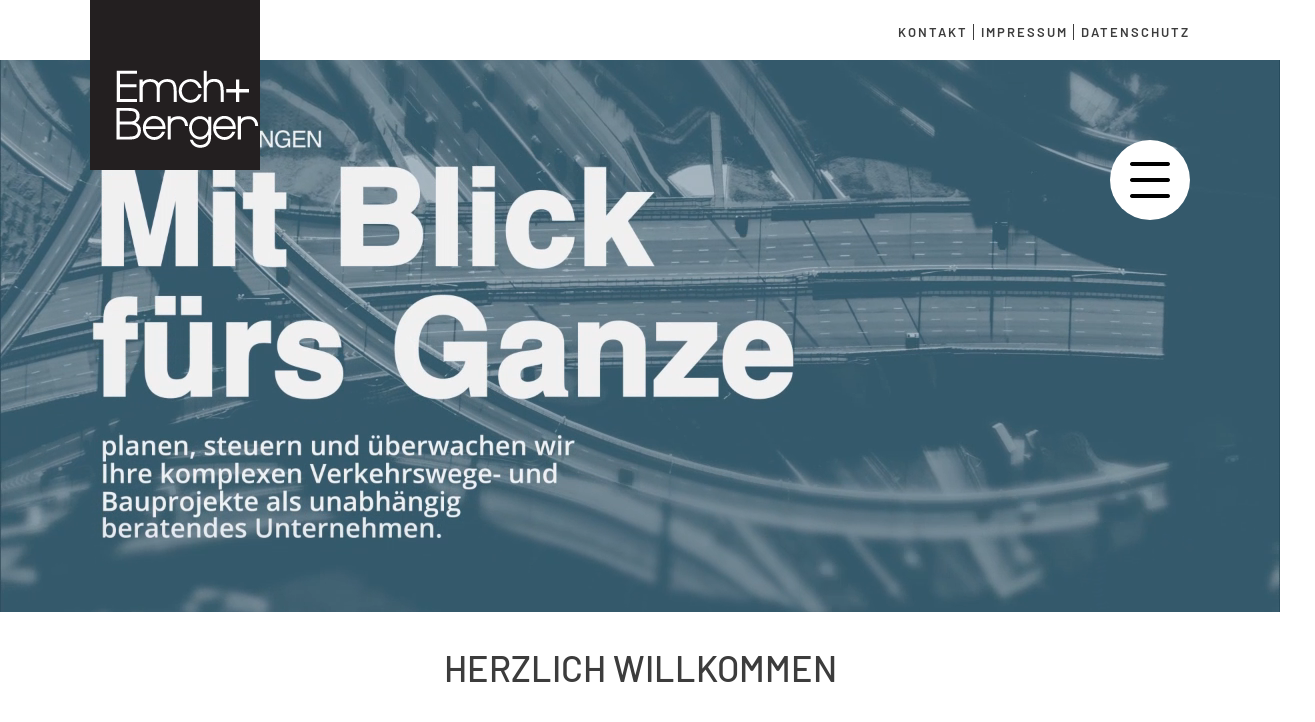

--- FILE ---
content_type: text/html; charset=utf-8
request_url: https://ebwe.emchundberger.de/home/page_mmce281/4.html
body_size: 7192
content:
<!DOCTYPE html>
<html lang="de">
<head>
<meta charset="utf-8">
<title>Home - Emch+Berger</title>
<base href="https://ebwe.emchundberger.de/">
<meta name="robots" content="index,follow">
<meta name="description" content="">
<meta name="generator" content="Contao Open Source CMS">
<meta name="viewport" content="width=device-width,initial-scale=1.0">
<link rel="stylesheet" href="assets/css/layout.min.css,responsive.min.css,mobile-menu.min.css,swipe.min....-1c1c037e.css"><script src="assets/js/jquery.min.js,mobile-menu.jquery.min.js-10b20e74.js"></script><meta name="viewport" content="width=device-width, initial-scale=1, user-scalable=no ">
<!--<link rel="shortcut icon" href="/files/assets/icons/favicon.ico" type="image/x-icon; charset=binary">-->
<!--<link rel="icon" href="/files/assets/icons/favicon.ico" type="image/x-icon; charset=binary">-->
<!-- prototyping vue version -->
<!--<script src="https://unpkg.com/vue@next"></script>-->
<!-- production vue version -->
<!--<script src="https://unpkg.com/vue@3.2.4/dist/vue.global.prod.js"></script>-->
<link rel="apple-touch-icon" sizes="180x180" href="/files/assets/icon/favicon/apple-touch-icon.png">
<link rel="icon" type="image/png" sizes="32x32" href="/files/assets/icon/favicon/favicon-32x32.png">
<link rel="icon" type="image/png" sizes="16x16" href="/files/assets/icon/favicon/favicon-16x16.png">
<link rel="manifest" href="/files/assets/icon/favicon/site.webmanifest">
<link rel="mask-icon" href="/files/assets/icon/favicon/safari-pinned-tab.svg" color="#5bbad5">
<meta name="msapplication-TileColor" content="#00aba9">
<meta name="theme-color" content="#ffffff">
</head>
<body id="top" class="bodyHome" itemscope itemtype="http://schema.org/WebPage">
<div id="wrapper">
<header id="header">
<div class="inside">
<div class="desktop">
<!-- indexer::stop -->
<div class="ce_player block">
<figure class="video_container">
<video autoplay loop playsinline muted>
<source type="video/mp4" src="files/video/Emch+Berger_Gruppe_web loop_low1.mp4" title="Emch+Berger_Gruppe_web loop_low1.mp4">
</video>
</figure>
</div>
<!-- indexer::continue -->
</div>
<div class="mobile">
<!-- indexer::stop -->
<div class="mod_pageimage block">
<div class="content-slider" data-config="5000,700,0,1">
<div class="slider-wrapper">
<figure class="image_container">
<img src="files/bilder/seitenbilder/shutterstock_57300406.jpg" width="2102" height="1400" alt="" itemprop="image">
</figure>
<figure class="image_container">
<img src="files/bilder/seitenbilder/alwin-kroon-9ZpP9UnPzoU-unsplash.jpg" width="1728" height="1151" alt="" itemprop="image">
</figure>
<figure class="image_container">
<img src="files/bilder/seitenbilder/david-martin-ibtetA_2A64-unsplash.jpg" width="1200" height="674" alt="" itemprop="image">
</figure>
</div>
</div>
<nav class="slider-control">
<a href="#" class="slider-prev"><img src="files/assets/icon/Pfeil_Akkordeon_geschlossen.svg"></a>
<span class="slider-menu"></span>
<a href="#" class="slider-next"><img src="files/assets/icon/Pfeil_Akkordeon_geschlossen.svg"></a>
</nav>
</div>
<!-- indexer::continue -->
</div>
<div class="white-bar-wrapper">
<div class="nav-wrapper">
<div class="logo-wrapper">
<div class="logo">
<a href="emch-berger">
<img src="/files/assets/layout/logo.svg">
</a>
</div>
</div>
<div class="nav-module desktop">
<!-- indexer::stop -->
<nav class="mod_customnav block" itemscope itemtype="http://schema.org/SiteNavigationElement">
<a href="home/page_mmce281/4.html#skipNavigation3" class="invisible">Navigation überspringen</a>
<ul class="level_1">
<li class="pageimage_s first"><a href="kontakt" title="Kontakt" class="pageimage_s first" itemprop="url"><span itemprop="name">Kontakt</span></a></li>
<li class="pageimage_s"><a href="impressum" title="Impressum" class="pageimage_s" itemprop="url"><span itemprop="name">Impressum</span></a></li>
<li class="pageimage_s last"><a href="datenschutz" title="Datenschutz" class="pageimage_s last" itemprop="url"><span itemprop="name">Datenschutz</span></a></li>
</ul>
<a id="skipNavigation3" class="invisible">&nbsp;</a>
</nav>
<!-- indexer::continue -->
</div>
</div>
</div>
<!-- indexer::stop -->
<div class="mod_mobile_menu block">
<div id="mobile-menu-8-trigger" class="mobile_menu_trigger">
<div class="burger_wrapper_flex"><div class="burger_wrapper"><img class="burger" src="files/assets/icon/hamburger.1.svg"></div></div></div>
<div id="mobile-menu-8" class="mobile_menu">
<div class="inner">
<div class="white-bar-wrapper">
<div class="nav-wrapper">
<div class="logo-wrapper">
<div class="logo">
<a href="emch-berger">
<img src="/files/assets/layout/logo.svg">
</a>
</div>
</div>
<!-- indexer::stop -->
<div class="suche mod_form block">
<form action="suchergebnisse" method="get" enctype="application/x-www-form-urlencoded">
<div class="formbody">
<div class="widget widget-text">
<input type="text" name="keywords" id="ctrl_8" class="text" value="">
</div>
<div class="widget widget-submit">
<input type="image" src="files/assets/icon/search.svg" id="ctrl_9" class="submit" title="suchen" alt="suchen">
</div>
</div>
</form>
</div>
<!-- indexer::continue -->
<div class="nav-module desktop">
<!-- indexer::stop -->
<nav class="mod_customnav block" itemscope itemtype="http://schema.org/SiteNavigationElement">
<a href="home/page_mmce281/4.html#skipNavigation3" class="invisible">Navigation überspringen</a>
<ul class="level_1">
<li class="pageimage_s first"><a href="kontakt" title="Kontakt" class="pageimage_s first" itemprop="url"><span itemprop="name">Kontakt</span></a></li>
<li class="pageimage_s"><a href="impressum" title="Impressum" class="pageimage_s" itemprop="url"><span itemprop="name">Impressum</span></a></li>
<li class="pageimage_s last"><a href="datenschutz" title="Datenschutz" class="pageimage_s last" itemprop="url"><span itemprop="name">Datenschutz</span></a></li>
</ul>
<a id="skipNavigation3" class="invisible">&nbsp;</a>
</nav>
<!-- indexer::continue -->
</div>
</div>
</div>
<div class="content">
<div class="menu-top-bar">
<!-- indexer::stop -->
<div class="suche mod_form block">
<form action="suchergebnisse" method="get" enctype="application/x-www-form-urlencoded">
<div class="formbody">
<div class="widget widget-text">
<input type="text" name="keywords" id="ctrl_8" class="text" value="">
</div>
<div class="widget widget-submit">
<input type="image" src="files/assets/icon/search.svg" id="ctrl_9" class="submit" title="suchen" alt="suchen">
</div>
</div>
</form>
</div>
<!-- indexer::continue -->
<div class="menu-close_1">
<img src="files/assets/icon/X-Button.svg" data-mobile-menu="close" href="#">
</div>
</div>
<div class="menu-close_1 desktop">
<img src="files/assets/icon/X-Button.svg" data-mobile-menu="close" href="#">
</div>
<div class="menu_block_wrapper">
<div class="nav_punkte">
<!-- indexer::stop -->
<nav class="mod_navigation block" itemscope itemtype="http://schema.org/SiteNavigationElement">
<a href="home/page_mmce281/4.html#skipNavigation9" class="invisible">Navigation überspringen</a>
<ul class="level_1">
<li class="trail bodyHome sibling first"><a href="home" title="Home" class="trail bodyHome sibling first" itemprop="url"><span itemprop="name">Home</span></a></li>
<li class="submenu pageimage_s sibling"><a href="unternehmens-news" title="Aktuelles" class="submenu pageimage_s sibling" aria-haspopup="true" itemprop="url"><span itemprop="name">Aktuelles</span></a>
<ul class="level_2">
<li class="pageimage_s first"><a href="unternehmens-news" title="Unternehmens-News" class="pageimage_s first" itemprop="url"><span itemprop="name">Unternehmens-News</span></a></li>
<li class="pageimage_s last"><a href="projekt-news" title="Projekt-News" class="pageimage_s last" itemprop="url"><span itemprop="name">Projekt-News</span></a></li>
</ul>
</li>
<li class="submenu sibling"><a href="jobangebote" title="Karriere" class="submenu sibling" aria-haspopup="true" itemprop="url"><span itemprop="name">Karriere</span></a>
<ul class="level_2">
<li class="pageimage_s first last"><a href="jobangebote" title="Jobangebote" class="pageimage_s first last" itemprop="url"><span itemprop="name">Jobangebote</span></a></li>
</ul>
</li>
<li class="submenu sibling"><a href="ueber-uns" title="Unternehmen" class="submenu sibling" aria-haspopup="true" itemprop="url"><span itemprop="name">Unternehmen</span></a>
<ul class="level_2">
<li class="first"><a href="ueber-uns" title="Über uns" class="first" itemprop="url"><span itemprop="name">Über uns</span></a></li>
<li><a href="emch-berger-projekt-gmbh" title="Emch+Berger Projekt GmbH Berlin" itemprop="url"><span itemprop="name">Emch+Berger Projekt GmbH Berlin</span></a></li>
<li><a href="emch-berger-weimar" title="Emch+Berger Weimar" itemprop="url"><span itemprop="name">Emch+Berger Weimar</span></a></li>
<li><a href="emch-berger-nuernberg" title="Emch+Berger Nürnberg" itemprop="url"><span itemprop="name">Emch+Berger Nürnberg</span></a></li>
<li><a href="emch-berger-halle" title="Emch+Berger Halle" itemprop="url"><span itemprop="name">Emch+Berger Halle</span></a></li>
<li><a href="emch-berger-karlsruhe" title="Emch+Berger Karlsruhe" itemprop="url"><span itemprop="name">Emch+Berger Karlsruhe</span></a></li>
<li><a href="emch-berger-hannover" title="Emch+Berger Projekt GmbH Hannover" itemprop="url"><span itemprop="name">Emch+Berger Projekt GmbH Hannover</span></a></li>
<li><a href="emch-berger-strasbourg" title="Emch+Berger Strasbourg" itemprop="url"><span itemprop="name">Emch+Berger Strasbourg</span></a></li>
<li><a href="emch-berger-umwelt" title="Emch+Berger Umwelt" itemprop="url"><span itemprop="name">Emch+Berger Umwelt</span></a></li>
<li class="last"><a href="techdata-berlin" title="Techdata Berlin" class="last" itemprop="url"><span itemprop="name">Techdata Berlin</span></a></li>
</ul>
</li>
<li class="submenu bodyProject sibling"><a href="dienstleistungen" title="Dienstleistungen" class="submenu bodyProject sibling" aria-haspopup="true" itemprop="url"><span itemprop="name">Dienstleistungen</span></a>
<ul class="level_2">
<li class="first"><a href="projektmanagement" title="Projektmanagement" class="first" itemprop="url"><span itemprop="name">Projektmanagement</span></a></li>
<li><a href="planung" title="Planung" itemprop="url"><span itemprop="name">Planung</span></a></li>
<li><a href="bauueberwachung" title="Bauüberwachung" itemprop="url"><span itemprop="name">Bauüberwachung</span></a></li>
<li><a href="pruefung" title="Bauwerksprüfung" itemprop="url"><span itemprop="name">Bauwerksprüfung</span></a></li>
<li class="last"><a href="digitalisierung-und-nachhaltigkeit" title="Digitalisierung und Nachhaltigkeit" class="last" itemprop="url"><span itemprop="name">Digitalisierung und Nachhaltigkeit</span></a></li>
</ul>
</li>
<li class="submenu bodyProject sibling"><a href="kompetenzen" title="Kompetenzen" class="submenu bodyProject sibling" aria-haspopup="true" itemprop="url"><span itemprop="name">Kompetenzen</span></a>
<ul class="level_2">
<li class="first"><a href="schienenverkehr" title="Schienenverkehr" class="first" itemprop="url"><span itemprop="name">Schienenverkehr</span></a></li>
<li><a href="strassenverkehr" title="Straßenverkehr" itemprop="url"><span itemprop="name">Straßenverkehr</span></a></li>
<li><a href="hochbau" title="Hochbau/Werksanlagen" itemprop="url"><span itemprop="name">Hochbau/Werksanlagen</span></a></li>
<li><a href="umwelt-und-landschaftsplanung" title="Umwelt- und Landschaftsplanung" itemprop="url"><span itemprop="name">Umwelt- und Landschaftsplanung</span></a></li>
<li><a href="digitalisierung-und-nachhaltigkeit-2" title="Digitalisierung und Nachhaltigkeit" itemprop="url"><span itemprop="name">Digitalisierung und Nachhaltigkeit</span></a></li>
<li><a href="konstruktiver-ingenieurbau-und-tragwerksplanung" title="Konstruktiver Ingenieurbau und Tragwerksplanung" itemprop="url"><span itemprop="name">Konstruktiver Ingenieurbau und Tragwerksplanung</span></a></li>
<li class="bodyProject last"><a href="interaktives-bim-projekt" title="Building Information Modeling" class="bodyProject last" itemprop="url"><span itemprop="name">Building Information Modeling</span></a></li>
</ul>
</li>
<li class="submenu bodyProject sibling last"><a href="projekte" title="Projekte" class="submenu bodyProject sibling last" aria-haspopup="true" itemprop="url"><span itemprop="name">Projekte</span></a>
<ul class="level_2">
<li class="first"><a href="projekte/kategorie/prufung" title="Prüfung" class="first" itemprop="url"><span itemprop="name">Prüfung</span></a></li>
<li><a href="projekte/kategorie/bauuberwachung" title="Bauüberwachung" itemprop="url"><span itemprop="name">Bauüberwachung</span></a></li>
<li><a href="projekte/kategorie/projektmanagement" title="Projektmanagement" itemprop="url"><span itemprop="name">Projektmanagement</span></a></li>
<li><a href="projekte/kategorie/schienenverkehr" title="Schienenverkehr" itemprop="url"><span itemprop="name">Schienenverkehr</span></a></li>
<li class="last"><a href="projekte/kategorie/strassenverkehr" title="Straßenverkehr" class="last" itemprop="url"><span itemprop="name">Straßenverkehr</span></a></li>
</ul>
</li>
</ul>
<a id="skipNavigation9" class="invisible">&nbsp;</a>
</nav>
<!-- indexer::continue -->
</div>
<div class="nav_bilder">
<div class="ce_hyperlink first block">
<figure class="image_container">
<a href="kompetenzen" title="Kompetenzen" class="hyperlink_img">
<img src="files/bilder/seitenbilder/ingenieurbau-2.jpg" width="1000" height="750" alt="" itemprop="image">
<div class="nav_bilder_text">
Kompetenzen              <img src="files/assets/icon/Pfeil_Blau_rechts.svg">
</div>
</a>
</figure>
</div>
<div class="ce_hyperlink block">
<figure class="image_container">
<a href="dienstleistungen" title="Dienstleistungen" class="hyperlink_img">
<img src="files/bilder/seitenbilder/alexandr-hovhannisyan-OIVvwDIvmsk-unsplash.jpg" width="907" height="1209" alt="" itemprop="image">
<div class="nav_bilder_text">
Dienstleistungen              <img src="files/assets/icon/Pfeil_Blau_rechts.svg">
</div>
</a>
</figure>
</div>
<div class="ce_hyperlink block">
<figure class="image_container">
<a href="projekte" title="Projekte" class="hyperlink_img">
<img src="files/bilder/seitenbilder/haltestellen-verknuepfungspunkte-2.jpg" width="1000" height="750" alt="" itemprop="image">
<div class="nav_bilder_text">
Projekte              <img src="files/assets/icon/Pfeil_Blau_rechts.svg">
</div>
</a>
</figure>
</div>
<div class="ce_hyperlink last block">
<figure class="image_container">
<a href="interaktives-bim-projekt" title="Building Information Modeling" class="hyperlink_img">
<img src="files/bilder/seitenbilder/8-AUTOMATIC-DERIVATION-OF-THE-ANALYSIS-MODEL_NEU.jpg" width="1242" height="726" alt="" itemprop="image">
<div class="nav_bilder_text">
Building Information Modeling              <img src="files/assets/icon/Pfeil_Blau_rechts.svg">
</div>
</a>
</figure>
</div>
</div>
</div>
<div class="mobile mobile-footer">
<div class="mobile-icons">
<a href="tel:##########" target="_blank">
<img src="/files/assets/icon/Icon_Telefon.svg">
</a>
<a href="mailto:info@emchundberger.de" target="_blank">
<img src="/files/assets/icon/Icon_web.svg">
</a>
<a href="#" target="_blank">
<img src="/files/assets/icon/Icon_Standort-marker.svg ">
</a>
</div>
<!-- indexer::stop -->
<nav class="mod_customnav block" itemscope itemtype="http://schema.org/SiteNavigationElement">
<a href="home/page_mmce281/4.html#skipNavigation3" class="invisible">Navigation überspringen</a>
<ul class="level_1">
<li class="pageimage_s first"><a href="kontakt" title="Kontakt" class="pageimage_s first" itemprop="url"><span itemprop="name">Kontakt</span></a></li>
<li class="pageimage_s"><a href="impressum" title="Impressum" class="pageimage_s" itemprop="url"><span itemprop="name">Impressum</span></a></li>
<li class="pageimage_s last"><a href="datenschutz" title="Datenschutz" class="pageimage_s last" itemprop="url"><span itemprop="name">Datenschutz</span></a></li>
</ul>
<a id="skipNavigation3" class="invisible">&nbsp;</a>
</nav>
<!-- indexer::continue -->
</div>
</div>    </div>
</div>
<script>(function($){$('#mobile-menu-8').mobileMenu({'animation':!0,'animationSpeed':500,'breakPoint':9999,'offCanvas':!1,'overlay':!0,'disableNavigation':!1,'parentTogglers':!0,'closeOnLinkClick':!1,'keepInPlace':!1,'position':'top','size':'100','trigger':$('#mobile-menu-8-trigger')})})(jQuery)</script>
</div>
<!-- indexer::continue -->
</div>
</header>
<div id="container">
<main id="main">
<div class="inside">
<!-- indexer::stop -->
<div class="mod_breadcrumb block">
<ul itemprop="breadcrumb" itemscope itemtype="http://schema.org/BreadcrumbList">
<li class="first" itemscope itemtype="http://schema.org/ListItem" itemprop="itemListElement"><a href="home" title="Emch+Berger" itemprop="item"><span itemprop="name">Emch+Berger</span></a><meta itemprop="position" content="1"></li>
<li class="active last">Home</li>
</ul>
</div>
<!-- indexer::continue -->
<div class="mod_article first block" id="article-1">
<div class="ce_text first last block">
<h1>Herzlich Willkommen</h1>
<p><strong><em>Emch+Berger ist eine mittelständische und mitarbeitergeführte Ingenieurgruppe mit ca. 350 Mitarbeiter*innen in Deutschland und Frankreich.</em></strong></p>
<p><em>»</em><em>Mit Blick fürs Ganze« planen, steuern und überwachen wir Ihre komplexen Verkehrswege und Bauprojekte als unabhängig beratendes Unternehmen mit Firmen in Deutschland und Frankreich.</em></p>
<p>Unser Leistungsspektrum umfasst die komplette Planung und Realisierung von Bauprojekten in ingenieurtechnischer, umweltfachlicher, baulogistischer und sicherheitstechnischer Hinsicht. Dabei stehen die wirtschaftlichen, terminlichen und kostenrelevanten sowie die projektspezifischen Anforderungen unserer Auftraggeber stets im Vordergrund.</p>
<p>Unsere Gruppe ist sozial und verantwortungsbewusst nach innen und außen. Unsere Mitarbeiter*innen sind sozial kompetent, fachlich und technisch auf höchstem Niveau.</p>
<h3>Leitbild</h3>
<p><strong>Unsere Mitarbeiter*innen repräsentieren den Wert unseres Unternehmens.</strong> <br>Die demokratische Firmenkultur, die Mitarbeiterbeteiligung am Unternehmen, das Betriebsklima, die technische Ausrüstung und die Fortbildung unserer Mitarbeiter*innen sind die unternehmerischen Hauptaufgaben.</p>
<p><strong>Unsere Kunden sind unsere Zukunft.</strong> <br>Die Pflege unserer Kund*innen ist die besondere Aufgabe aller Mitarbeiter*innen.</p>
<p><strong>Die Projektbearbeitung zeigt die Qualität unserer Arbeit.</strong> <br>Ein gutes Projekt erhöht den Mehrwert für die Kund*innen und ist Garant für eine Weiterbeauftragung.</p>
<p><strong>Die Akquisition von Neukunden.</strong><br>Neukunden gewährleisten eine krisensichere Aufstellung am Markt und somit das Überleben des Unternehmens in Krisenzeiten.</p>
<p><strong>Das positive Wirtschaftsergebnis.</strong><br>Maßvolle und beständige Gewinne sind die wichtigste Grundlage für die Beteiligung der Mitarbeiter*innen und Grundlage für die Leistungsbereitschaft.</p>
</div>
</div>
<div class="mod_article block" id="article-11">
<div class="ce_sliderStart home first block">
<div class="content-slider" data-config="0,300,0,1">
<div class="slider-wrapper">
<div class="ce_image block">
<figure class="image_container">
<img src="files/bilder/seitenbilder/adam-borkowski-26V8xBePXJc-unsplash.jpg" width="1490" height="838" alt="" itemprop="image">
</figure>
</div>
<div class="ce_image block">
<figure class="image_container">
<img src="files/bilder/seitenbilder/Leipzig-photocase681354148832.jpg" width="540" height="405" alt="" itemprop="image">
</figure>
</div>
<div class="ce_image block">
<figure class="image_container">
<img src="files/bilder/seitenbilder/thisisengineering-raeng-p5wrlynJR4A-unsplash.jpg" width="2975" height="1983" alt="" itemprop="image">
</figure>
</div>
<div class="ce_image block">
<figure class="image_container">
<img src="files/bilder/seitenbilder/alwin-kroon-9ZpP9UnPzoU-unsplash.jpg" width="1728" height="1151" alt="" itemprop="image">
</figure>
</div>
<div class="ce_image block">
<figure class="image_container">
<img src="files/bilder/seitenbilder/david-martin-ibtetA_2A64-unsplash.jpg" width="1200" height="674" alt="" itemprop="image">
</figure>
</div>
<div class="ce_image block">
<figure class="image_container">
<img src="files/bilder/seitenbilder/shutterstock_57300406.jpg" width="2102" height="1400" alt="" itemprop="image">
</figure>
</div>
</div>
</div>
<nav class="slider-control">
<a href="#" class="slider-prev"><img src="files/assets/icon/Pfeil_Blau_links.svg"></a>
<span class="slider-menu"></span>
<a href="#" class="slider-next"><img src="files/assets/icon/Pfeil_Blau_rechts.svg"></a>
</nav>
</div>
</div>
<div class="mod_article trennstrich block" id="article-13">
<hr>
</div>
<div class="mod_article section_1 block" id="article-15">
<section id="30" class="ce_flexbox_umschlag_anfang first flexbox_wrapper block"     style="
align-items: center;
justify-content: center;
margin-top: ;
margin-bottom: ;"><section class="flexbox_box">
<div class="ce_text block">
<h2>Building Information Modeling</h2>
<p>Für die Emch+Berger Gruppe ist es selbstverständlich: Infrastrukturprojekte werden mit BIM geplant. BIM war gestern noch Zukunftsmusik. Heute haben wir mehrere kleine, mittlere und große BIM-Projekte von der Vorplanung bis zur Umsetzung erfolgreich abgeschlossen und dabei effiziente Workflows für unsere künftigen Projekte entwickelt.</p>
</div>
<div class="ce_hyperlink link_button_1 block">
<a href="interaktives-bim-projekt" class="hyperlink_txt" title="interaktives BIM-Projekt">interaktives BIM-Projekt</a>
</div>
</section></section>
<div class="ce_image last block">
<figure class="image_container">
<img src="files/bilder/seitenbilder/BIM-Bild.jpg" width="1412" height="966" alt="" itemprop="image">
</figure>
</div>
</div>
<div class="mod_article trennstrich block" id="article-18">
<hr>
</div>
<div class="mod_article project_triple block" id="article-39">
<h2 class="ce_headline first">
Projekte Teaser</h2>
<section id="113" class="ce_flexbox_umschlag_anfang flexbox_wrapper block"     style="
align-items: ;
justify-content: ;
margin-top: ;
margin-bottom: 0px;"><div class="ce_metamodel_content block">
<div class="project desktop">
<div class="ce_sliderStart first block">
<div class="content-slider" data-config="0,300,0,1">
<div class="slider-wrapper">
<div class="triple-teaser-wrapper">
<a class="project_box" href="/projekt-details/projekt/9">
<div class="project_image">
<div>
<img src="files/bilder/projekte/S21_1g.JPG">
</div>
</div>
<div class="bar">
<div class="desc">
<p class="name">Neubau S-Bahn S21 Berlin; Westkreuz / Wedding bis Hbf.</p>
</div>
<div class="desc">
<p>2011</p>
<p class="info">Bauüberwachung</p>
</div>
</div>
</a>
<a class="project_box" href="/projekt-details/projekt/13">
<div class="project_image">
<div>
<img src="files/bilder/projekte/NBS Wendlingen/header.jpg">
</div>
</div>
<div class="bar">
<div class="desc">
<p class="name">NBS Wendlingen-Ulm, PA2.1</p>
</div>
<div class="desc">
<p>2011</p>
<p class="info">Bauüberwachung</p>
</div>
</div>
</a>
<a class="project_box" href="/projekt-details/projekt/14">
<div class="project_image">
<div>
<img src="files/bilder/projekte/PA19_4.jpg">
</div>
</div>
<div class="bar">
<div class="desc">
<p class="name">Projekt  VDE 8.1 PA19 ABS Nürnberg-Ebensfeld</p>
</div>
<div class="desc">
<p>2019</p>
<p class="info">Bauüberwachung</p>
</div>
</div>
</a>
</div>
<div class="triple-teaser-wrapper">
<a class="project_box" href="/projekt-details/projekt/15">
<div class="project_image">
<div>
<img src="files/bilder/projekte/ABS Oldenburg Wilhemshaven/teaser.jpg">
</div>
</div>
<div class="bar">
<div class="desc">
<p class="name">ABS Oldenburg - Wilhelmshaven</p>
</div>
<div class="desc">
<p>2011</p>
<p class="info">Projektmanagement</p>
</div>
</div>
</a>
<a class="project_box" href="/projekt-details/projekt/16">
<div class="project_image">
<div>
<img src="files/bilder/projekte/Neubau Schiffshebewerk Niederfinow-Nord/Schiffshebewerk.jpg">
</div>
</div>
<div class="bar">
<div class="desc">
<p class="name">Neubau Schiffshebewerk Niederfinow-Nord</p>
</div>
<div class="desc">
<p>2009</p>
<p class="info">Projektmanagement</p>
</div>
</div>
</a>
<a class="project_box" href="/projekt-details/projekt/18">
<div class="project_image">
<div>
<img src="files/bilder/projekte/Prüfung Schlossbrücke/thumb.jpg">
</div>
</div>
<div class="bar">
<div class="desc">
<p class="name">Brückenhauptprüfung Schlossbrücke</p>
</div>
<div class="desc">
<p>2011</p>
<p class="info">Prüfung</p>
</div>
</div>
</a>
</div>
<div class="triple-teaser-wrapper">
<a class="project_box" href="/projekt-details/projekt/19">
<div class="project_image">
<div>
<img src="files/bilder/projekte/Gleiserneuerung Angerkreuz/teaser.jpg">
</div>
</div>
<div class="bar">
<div class="desc">
<p class="name">Gleiserneuerung Angerkreuz bis Abzweig Ringelberg und Bahnhofstraße</p>
</div>
<div class="desc">
<p>2018</p>
<p class="info">Schienenverkehr</p>
</div>
</div>
</a>
<a class="project_box" href="/projekt-details/projekt/20">
<div class="project_image">
<div>
<img src="files/bilder/projekte/BUGA 2021 Umgestaltung/teaser.jpg">
</div>
</div>
<div class="bar">
<div class="desc">
<p class="name">BUGA 2021 – Petersberg Umgestaltung Zufahrtstraßen, Plateau, Defensionskaserne</p>
</div>
<div class="desc">
<p>2017</p>
<p class="info">Straßenverkehr</p>
</div>
</div>
</a>
<a class="project_box" href="/projekt-details/projekt/21">
<div class="project_image">
<div>
<img src="files/bilder/projekte/Ortsumgehung Ferna/titel.jpg">
</div>
</div>
<div class="bar">
<div class="desc">
<p class="name">B 247 Ortsumgehung Ferna und Ortsumgehung Teistungen</p>
</div>
<div class="desc">
<p>2006</p>
<p class="info">Straßenverkehr</p>
</div>
</div>
</a>
</div>
<div class="triple-teaser-wrapper">
<a class="project_box" href="/projekt-details/projekt/23">
<div class="project_image">
<div>
<img src="files/bilder/projekte/Ausbau_der_B3/IMG_20200624_122456.jpg">
</div>
</div>
<div class="bar">
<div class="desc">
<p class="name">Ausbau der B3 | Südschnellweg in Hannover</p>
</div>
<div class="desc">
<p>2016</p>
<p class="info">Straßenverkehr</p>
</div>
</div>
</a>
<a class="project_box" href="/projekt-details/projekt/26">
<div class="project_image">
<div>
<img src="files/bilder/projekte/ABS Stendal/17027_Bild_Haeder_0.png">
</div>
</div>
<div class="bar">
<div class="desc">
<p class="name">ABS Stendal – Uelzen, Einbindung in den Knoten Stendal |  BIM-Pilotprojekt der DB Netz AG</p>
</div>
<div class="desc">
<p>2017</p>
<p class="info">Schienenverkehr</p>
</div>
</div>
</a>
<a class="project_box" href="/projekt-details/projekt/39">
<div class="project_image">
<div>
<img src="files/bilder/projekte/EÜ_km_27,521_SW_SchattenU.png">
</div>
</div>
<div class="bar">
<div class="desc">
<p class="name">Erneuerung einer Eisenbahnüberführung im Rahmen der ABS 38</p>
</div>
<div class="desc">
<p>2021</p>
<p class="info">Tragwerksplanung</p>
</div>
</div>
</a>
</div>
</div>
</div>
</div>
<nav class="slider-control">
<a href="#" class="slider-prev"><img src="files/assets/icon/Pfeil_Blau_links.svg"></a>
<span class="slider-menu"></span>
<a href="#" class="slider-next"><img src="files/assets/icon/Pfeil_Blau_rechts.svg"></a>
</nav>
</div>
</div><div class="ce_metamodel_content mobile block">
<div class="project mobile">
<a class="project_box" href="/projekt-details/projekt/21">
<div class="project_image">
<div>
<img src="files/bilder/projekte/Ortsumgehung Ferna/titel.jpg">
</div>
</div>
<div class="bar">
<div class="desc">
<p class="name">B 247 Ortsumgehung Ferna und Ortsumgehung Teistungen</p>
</div>
<div class="desc">
<p>2006</p>
<p class="info">Straßenverkehr</p>
</div>
</div>
</a>
<a class="project_box" href="/projekt-details/projekt/23">
<div class="project_image">
<div>
<img src="files/bilder/projekte/Ausbau_der_B3/IMG_20200624_122456.jpg">
</div>
</div>
<div class="bar">
<div class="desc">
<p class="name">Ausbau der B3 | Südschnellweg in Hannover</p>
</div>
<div class="desc">
<p>2016</p>
<p class="info">Straßenverkehr</p>
</div>
</div>
</a>
</div>
<!-- indexer::stop -->
<nav class="pagination block" aria-label="Seitenumbruch-Menü">
<p>Seite 4 von 9</p>
<ul>
<li class="first"><a href="/home" class="first" title="Gehe zu Seite 1">Anfang</a></li>
<li class="previous"><a href="/home/page_mmce281/3" class="previous" title="Gehe zu Seite 3">Zurück</a></li>
<li><a href="/home" class="link" title="Gehe zu Seite 1">1</a></li>
<li><a href="/home/page_mmce281/2" class="link" title="Gehe zu Seite 2">2</a></li>
<li><a href="/home/page_mmce281/3" class="link" title="Gehe zu Seite 3">3</a></li>
<li><strong class="active">4</strong></li>
<li><a href="/home/page_mmce281/5" class="link" title="Gehe zu Seite 5">5</a></li>
<li><a href="/home/page_mmce281/6" class="link" title="Gehe zu Seite 6">6</a></li>
<li><a href="/home/page_mmce281/7" class="link" title="Gehe zu Seite 7">7</a></li>
<li class="next"><a href="/home/page_mmce281/5" class="next" title="Gehe zu Seite 5">Vorwärts</a></li>
<li class="last"><a href="/home/page_mmce281/9" class="last" title="Gehe zu Seite 9">Ende</a></li>
</ul>
</nav>
<!-- indexer::continue -->
</div></section><section id="116" class="ce_flexbox_umschlag_anfang flexbox_wrapper block"     style="
align-items: center;
justify-content: ;
margin-top: 0px;
margin-bottom: 30px;">
<div class="ce_hyperlink link_button_2 block">
<a href="projekte" class="hyperlink_txt" title="Alle Projekte">Alle Projekte</a>
</div>
</section>
</div>
<div class="mod_article section_1_2 block" id="article-19">
<div class="ce_image first block">
<figure class="image_container">
<img src="files/bilder/seitenbilder/team-career.jpg" width="1000" height="845" alt="" itemprop="image">
</figure>
</div>
<section id="38" class="ce_flexbox_umschlag_anfang flexbox_wrapper block"     style="
align-items: center;
justify-content: center;
margin-top: ;
margin-bottom: ;"><section class="flexbox_box">
<div class="ce_text block">
<h2>Karriere bei Emch+Berger</h2>
<p>Sie planen Ihre Karriere und sind auf der Suche nach einem Job, einer Ausbildung oder einem Praktikumsplatz? <br>Wir suchen immer nach kompetenten und motivierten Mitarbeiter*innen. Sie stellen für uns den entscheidenden Erfolgsfaktor dar. An unseren Standorten bieten wir bestmögliche Arbeitsbedingungen, Fort- und Weiterbildungsmöglichkeiten sowie ein angenehmes Betriebsklima.</p>
</div>
<div class="ce_hyperlink link_button_1 block">
<a href="jobangebote" class="hyperlink_txt" title="Zu den Stellenangeboten">Zu den Stellenangeboten</a>
</div>
</section></section>
</div>
<div class="mod_article section_standort desktop last block" id="article-92">
<h2 class="ce_headline first">
Unsere Standorte</h2>
<div class="standorte-wrapper">
<p class="dresden">Dresden</p>
<a href="emch-berger-halle"><img class="standort dresden" src="files/assets/layout/standorte/dresden.png"></a>
<p class="nuernberg">Nürnberg</p>
<a href="emch-berger-nuernberg"><img class="standort nuernberg" src="files/assets/layout/standorte/nuernberg.png"></a>
<p class="karlsruhe">Karlsruhe</p>
<a href="emch-berger-karlsruhe"><img class="standort karlsruhe" src="files/assets/layout/standorte/karlsruhe.png"></a>
<p class="berlin">Berlin</p>
<a href="emch-berger-projekt-gmbh"><img class="standort berlin" src="files/assets/layout/standorte/berlin.png"></a>
<p class="weimar">Weimar</p>
<a href="emch-berger-weimar"><img class="standort weimar" src="files/assets/layout/standorte/weimar.png"></a>
<p class="strassburg">Straßburg</p>
<a href="emch-berger-strasbourg"><img class="standort strassburg" src="files/assets/layout/standorte/strassburg.png"></a>
<p class="hannover">Hannover</p>
<a href="emch-berger-hannover"><img class="standort hannover" src="files/assets/layout/standorte/hannover.png"></a>
<p class="halle">Halle</p>
<a href="emch-berger-halle"><img class="standort halle" src="files/assets/layout/standorte/halle.png"></a>
<p class="leipzig">Leipzig</p>
<a href="emch-berger-halle"><img class="standort leipzig" src="files/assets/layout/standorte/leipzig.png"></a>
<div class="blank_bottom">
<img src="files/assets/layout/standorte/half-circle.svg">
</div>
</div>
</div>
<div class="back-to-top-wrapper mobile"><a href="#top" style="display: block;"><img class="back-to-top" src="files/assets/icon/Pfeil_schwarz_nach-oben.svg"></a></div>              </div>
</main>
</div>
<footer id="footer">
<div class="inside">
<div class="footer-wrapper">
<div class="back-to-top-wrapper desktop"><a href="#top" style="display: block;"><img class="back-to-top" src="files/assets/icon/Pfeil_schwarz_nach-oben.svg"></a></div>
<div class="logo-wrapper">
<div class="logo">
<a href="emch-berger">
<img src="/files/assets/layout/logo.svg">
</a>
</div>
</div>
<div class="row_1">
<div class="footer-block">
<h4>Partner + Zertifikate</h4>
<div class="zert">
<img src="files/bilder/seitenbilder/Strassenbahnen-Umweltplanung-3.jpg">
<img src="files/bilder/seitenbilder/Strassenbahnen-Umweltplanung-3.jpg">
<img src="files/bilder/seitenbilder/Strassenbahnen-Umweltplanung-3.jpg">
</div>
</div>
<div class="footer-block desktop">
<h4>Quicklinks</h4>
<div class="nav">
<!-- indexer::stop -->
<nav class="mod_customnav block" itemscope itemtype="http://schema.org/SiteNavigationElement">
<a href="home/page_mmce281/4.html#skipNavigation5" class="invisible">Navigation überspringen</a>
<ul class="level_1">
<li class="bodyHome trail first"><a href="home" title="Home" class="bodyHome trail first" itemprop="url"><span itemprop="name">Home</span></a></li>
<li class="pageimage_s"><a href="unternehmens-news" title="Aktuelles" class="pageimage_s" itemprop="url"><span itemprop="name">Aktuelles</span></a></li>
<li><a href="jobangebote" title="Karriere" itemprop="url"><span itemprop="name">Karriere</span></a></li>
<li><a href="ueber-uns" title="Unternehmen" itemprop="url"><span itemprop="name">Unternehmen</span></a></li>
<li class="bodyProject"><a href="dienstleistungen" title="Dienstleistungen" class="bodyProject" itemprop="url"><span itemprop="name">Dienstleistungen</span></a></li>
<li class="bodyProject"><a href="kompetenzen" title="Kompetenzen" class="bodyProject" itemprop="url"><span itemprop="name">Kompetenzen</span></a></li>
<li class="bodyProject last"><a href="projekte" title="Projekte" class="bodyProject last" itemprop="url"><span itemprop="name">Projekte</span></a></li>
</ul>
<a id="skipNavigation5" class="invisible">&nbsp;</a>
</nav>
<!-- indexer::continue -->
</div>
</div>
<div class="footer-block">
<h3>Jetzt bewerben!</h3>
<p><a href="jobangebote">Zu den Stellenangeboten</a></p>
<!-- <h4>Kontakt</h4>
<div class="kont">
<p>Emch+Berger Holding GmbH<br>
Obentrautstraße 72<br>
10963 Berlin<br><br>
<b>Fon</b> <a href="tel:03021507132">030 / 215 07-132</a><br>
<b>Fax</b> 030 / 215 07-100<br>
<b>Mail</b> <a href="mailto:ebholding@emchundberger.de">ebholding@emchundberger.de</a>
</p>
</div> -->
</div>
<div class="footer-block mobile">
<div class="nav">
<!-- indexer::stop -->
<nav class="mod_customnav block" itemscope itemtype="http://schema.org/SiteNavigationElement">
<a href="home/page_mmce281/4.html#skipNavigation5" class="invisible">Navigation überspringen</a>
<ul class="level_1">
<li class="bodyHome trail first"><a href="home" title="Home" class="bodyHome trail first" itemprop="url"><span itemprop="name">Home</span></a></li>
<li class="pageimage_s"><a href="unternehmens-news" title="Aktuelles" class="pageimage_s" itemprop="url"><span itemprop="name">Aktuelles</span></a></li>
<li><a href="jobangebote" title="Karriere" itemprop="url"><span itemprop="name">Karriere</span></a></li>
<li><a href="ueber-uns" title="Unternehmen" itemprop="url"><span itemprop="name">Unternehmen</span></a></li>
<li class="bodyProject"><a href="dienstleistungen" title="Dienstleistungen" class="bodyProject" itemprop="url"><span itemprop="name">Dienstleistungen</span></a></li>
<li class="bodyProject"><a href="kompetenzen" title="Kompetenzen" class="bodyProject" itemprop="url"><span itemprop="name">Kompetenzen</span></a></li>
<li class="bodyProject last"><a href="projekte" title="Projekte" class="bodyProject last" itemprop="url"><span itemprop="name">Projekte</span></a></li>
</ul>
<a id="skipNavigation5" class="invisible">&nbsp;</a>
</nav>
<!-- indexer::continue -->
</div>
</div>
</div>
<div class="row_2">
<p>
<a href="emch-berger-halle">Emch+Berger Halle</a> |
<a href="emch-berger-karlsruhe">Emch+Berger Karlsruhe</a> |
<a href="emch-berger-nuernberg">Emch+Berger Nürnberg</a> |
<a href="emch-berger-weimar">Emch+Berger Weimar</a> |
<a href="emch-berger-umwelt">Emch+Berger Umwelt</a> |
<a href="emch-berger-projekt-gmbh">Emch+Berger Projekt GmbH</a> |
<a href="techdata-berlin">Techdata Berlin</a>
</p>
</div>
</div>            </div>
</footer>
</div>
<script src="assets/jquery-ui/js/jquery-ui.min.js"></script>
<script>jQuery(function($){$(document).accordion({active:!1,heightStyle:'content',header:'.toggler',collapsible:!0,create:function(event,ui){ui.header.addClass('active');$('.toggler').attr('tabindex',0)},activate:function(event,ui){ui.newHeader.addClass('active');ui.oldHeader.removeClass('active');$('.toggler').attr('tabindex',0)}})})</script>
<script>$(document).ready(function(){var back_to_top_button=['<a href="#top" class="back-to-top"></a>'].join("");$("body").append(back_to_top_button)
$(".back-to-top").hide();$(function(){$(window).scroll(function(){if($(this).scrollTop()>100){$('.back-to-top').fadeIn()}else{$('.back-to-top').fadeOut()}});$('.back-to-top').click(function(){$('body,html').animate({scrollTop:0},800);return!1})})})</script>
<script src="assets/swipe/js/swipe.min.js?v=2.2.0"></script>
<script>(function(){var e=document.querySelectorAll('.content-slider, .slider-control'),c,i;for(i=0;i<e.length;i+=2){c=e[i].getAttribute('data-config').split(',');new Swipe(e[i],{'auto':parseInt(c[0]),'speed':parseInt(c[1]),'startSlide':parseInt(c[2]),'continuous':parseInt(c[3]),'menu':e[i+1]})}})()</script>
<script type="application/ld+json">{"@context":{"contao":"https:\/\/schema.contao.org\/"},"@type":"contao:Page","contao:title":"Home","contao:pageId":3,"contao:noSearch":true,"contao:protected":false,"contao:groups":[],"contao:fePreview":false}</script>
<!--<script>if(document.querySelectorAll('.layout_short h2 span').length>0){document.querySelectorAll('.layout_short h2 span').forEach(headline=>{if(headline.innerHTML.length>=50){const difference=headline.innerHTML.length-50;headline.innerHTML=headline.innerHTML.slice(0,-difference);headline.innerHTML+='...'}})}</script>-->
</body>
</html>

--- FILE ---
content_type: text/css
request_url: https://ebwe.emchundberger.de/assets/css/layout.min.css,responsive.min.css,mobile-menu.min.css,swipe.min....-1c1c037e.css
body_size: 11277
content:
body,form,figure{margin:0;padding:0}img{border:0}header,footer,nav,section,aside,article,figure,figcaption{display:block}body{font-size:100.01%}select,input,textarea{font-size:99%}#container,.inside{position:relative}#main,#left,#right{float:left;position:relative}#main{width:100%}#left{margin-left:-100%}#right{margin-right:-100%}#footer{clear:both}#main .inside{min-height:1px}.ce_gallery>ul{margin:0;padding:0;overflow:hidden;list-style:none}.ce_gallery>ul li{float:left}.ce_gallery>ul li.col_first{clear:left}.float_left{float:left}.float_right{float:right}.block{overflow:hidden}.clear,#clear{height:.1px;font-size:.1px;line-height:.1px;clear:both}.invisible{border:0;clip:rect(0 0 0 0);height:1px;margin:-1px;overflow:hidden;padding:0;position:absolute;width:1px}.custom{display:block}#container:after,.custom:after{content:"";display:table;clear:both}
@media (max-width:767px){#wrapper{margin:0;width:auto}#container{padding-left:0;padding-right:0}#main,#left,#right{float:none;width:auto}#left{right:0;margin-left:0}#right{margin-right:0}}img{max-width:100%;height:auto}.ie7 img{-ms-interpolation-mode:bicubic}.ie8 img{width:auto}.audio_container audio{max-width:100%}.video_container video{max-width:100%;height:auto}.responsive{position:relative;height:0}.responsive iframe{position:absolute;top:0;left:0;width:100%;height:100%}.responsive.ratio-169{padding-bottom:56.25%}.responsive.ratio-1610{padding-bottom:62.5%}.responsive.ratio-219{padding-bottom:42.8571%}.responsive.ratio-43{padding-bottom:75%}.responsive.ratio-32{padding-bottom:66.6666%}
.mobile_menu{position:fixed;z-index:100;display:none}.mobile_menu .inner{height:100%;background:#000;overflow-y:scroll}.mobile_menu.active.position_left{box-shadow:2px 0 5px 0 rgba(0,0,0,.5)}.mobile_menu.active.position_top{box-shadow:0 2px 5px 0 rgba(0,0,0,.5)}.mobile_menu.active.position_right{box-shadow:-2px 0 5px 0 rgba(0,0,0,.5)}.mobile_menu.active.position_bottom{box-shadow:0 -2px 5px 0 rgba(0,0,0,.5)}.mobile_menu.active.no_shadow{box-shadow:none!important}.mobile_menu_trigger{display:none}.mobile_menu_wrapper{position:relative;width:100%;overflow:hidden}.mobile_menu_overlay{position:fixed;top:0;left:0;width:100%;height:100vh;z-index:99}.mobile_menu_overlay.background{background:rgba(0,0,0,.5)}.mobile_menu li.submenu_hide>ul{display:none}.mobile_menu li.submenu_show>ul{display:block}body.ie8 .mobile_menu,body.ie8 .mobile_menu_trigger,body.ie9 .mobile_menu,body.ie9 .mobile_menu_trigger{display:none!important}
.content-slider{overflow:hidden;visibility:hidden;position:relative}.slider-wrapper{overflow:hidden;position:relative}.slider-wrapper>*{float:left;width:100%;position:relative}.slider-control{height:30px;position:relative}.slider-control a,.slider-control .slider-menu{position:absolute;top:9px;display:inline-block}.slider-control .slider-prev{left:0}.slider-control .slider-next{right:0}.slider-control .slider-menu{top:0;width:50%;left:50%;margin-left:-25%;font-size:27px;text-align:center}.slider-control .slider-menu b{color:#bbb;cursor:pointer}.slider-control .slider-menu b.active{color:#666}
.mod_newsreader .layout_full{max-width: 900px;margin: 0 auto;}

.space_l_r{margin-left:20px;margin-right:20px}.space_40{margin-top:40px;margin-bottom:40px}.space_40_up{margin-top:40px}.space_40_down{margin-bottom:40px}.space_60{margin-top:62px !important;margin-bottom:62px}.center_image{margin-left:auto;margin-right:auto}.zentrieren{width:unset;display:block;margin-left:auto;margin-right:auto;text-align:center}.uppercase{text-transform:uppercase}.wrapper{width:100%;display:flex;justify-content:center}.content_1_3{width:330px}.content_2_3{width:680px}.x_center{left:0;right:0;margin-left:auto;margin-right:auto}.center{display:-webkit-flex;display:flex;justify-content:center;align-items:center;margin:0 auto}html{--color-default: #86A7B6;--color-gray-dark: #222;--color-gray: #555;--color-gray-light: #ccc;--color-brand: var(--color-default);--color-highlight: var(--color-brand);--color-page-background: #fff;--color-text: var(--color-gray-dark);--color-text--inverted: var(--color-page-background);--color-links: var(--color-highlight);--color-btn: var(--color-links);--color-btn-text: var(--color-text--inverted);--base-font-size--xs: 0.875rem;--base-font-size: 1rem;--base-font-size--xl: 1.125rem;--base-line-height: 1.625;--base-font-weight: 400;--base-font-family: -apple-system, BlinkMacSystemFont, "Segoe UI", "Roboto", "Oxygen", "Ubuntu", "Helvetica Neue", Arial, sans-serif;--base-spacing-unit: 1rem;--base-spacing-unit--xs: calc(var(--base-spacing-unit) / 4);--base-spacing-unit--sm: calc(var(--base-spacing-unit) / 2);--base-spacing-unit--lg: calc(var(--base-spacing-unit) * 2);--base-spacing-unit--xl: calc(var(--base-spacing-unit) * 4);--base-border-radius: 4px;--base-border-width: 1px;--base-border-color: var(--color-gray-light);--base-border: var(--base-border-width) solid var(--base-border-color)}/*! normalize.css v4.0.0 | MIT License | github.com/necolas/normalize.css */html{font-family:sans-serif;-ms-text-size-adjust:100%;-webkit-text-size-adjust:100%}body{margin:0}article,aside,details,figcaption,figure,footer,header,main,menu,nav,section,summary{display:block}audio,canvas,progress,video{display:inline-block}audio:not([controls]){display:none;height:0}progress{vertical-align:baseline}template,[hidden]{display:none}a{background-color:transparent}a:active,a:hover{outline-width:0}abbr[title]{border-bottom:none;text-decoration:underline;text-decoration:underline dotted}b,strong{font-weight:inherit}b,strong{font-weight:bolder}dfn{font-style:italic}h1{font-size:2em;margin:.67em 0}small{font-size:80%}sub,sup{font-size:75%;line-height:0;position:relative;vertical-align:baseline}sub{bottom:-0.25em}sup{top:-0.5em}img{border-style:none}svg:not(:root){overflow:hidden}code,kbd,pre,samp{font-family:monospace,monospace;font-size:1em}hr{box-sizing:content-box;height:0;overflow:visible}button,input,select,textarea{font:inherit}optgroup{font-weight:bold}button,input,select{overflow:visible}button,input,select,textarea{margin:0}button,select{text-transform:none}button,[type=button],[type=reset],[type=submit]{cursor:pointer}[disabled]{cursor:default}button,html [type=button],[type=reset],[type=submit]{-webkit-appearance:button}button::-moz-focus-inner,input::-moz-focus-inner{border:0;padding:0}button:-moz-focusring,input:-moz-focusring{outline:1px dotted ButtonText}fieldset{border:1px solid silver;margin:0 2px;padding:.35em .625em .75em}legend{box-sizing:border-box;color:inherit;display:table;max-width:100%;padding:0;white-space:normal}textarea{overflow:auto}[type=checkbox],[type=radio]{box-sizing:border-box;padding:0}[type=number]::-webkit-inner-spin-button,[type=number]::-webkit-outer-spin-button{height:auto}[type=search]{-webkit-appearance:textfield}[type=search]::-webkit-search-cancel-button,[type=search]::-webkit-search-decoration{-webkit-appearance:none}.float_left{float:left}.float_right{float:right}.invisible{width:0;height:0;left:-1000px;top:-1000px;position:absolute;overflow:hidden;display:inline}html{box-sizing:border-box}*,*:before,*:after{box-sizing:inherit}html{--headings__font-family: -apple-system, BlinkMacSystemFont, "Segoe UI", "Roboto", "Oxygen", "Ubuntu", "Helvetica Neue", Arial, sans-serif;--headings__font-weight: 700;--headings__color: "currentColor";--paragraph__link-color:	var(--color-links);--code__color:	var(--color-highlight);--selection-background:	var(--color-brand);--pre__color-background:	var(--color-gray);--pre__color:	var(--color-text--inverted);--selection-color:	var(--color-text--inverted);--hr-border:	var(--base-border);--paragraph__link-decoration: underline;--paragraph__link-decoration--hover: none}h1{font-size:2rem;font-family:var(--headings__font-family);font-weight:var(--headings__font-weight);line-height:1.55;margin-bottom:.5rem}@media screen and (min-width: 34.375em){h1{font-size:2rem}}@media screen and (min-width: 48em){h1{font-size:2.25rem}}@media screen and (min-width: 58.75em){h1{font-size:2.25rem}}@media screen and (min-width: 68.75em){h1{font-size:2.25rem}}p+h1,ul+h1,ol+h1{margin-top:2rem}.ce_text+.ce_text h1:first-child{margin-top:2rem}h1+h2{margin-top:-0.5rem}h2{font-size:1.625rem;font-family:var(--headings__font-family);font-weight:var(--headings__font-weight);line-height:1.5;margin-bottom:.5rem}@media screen and (min-width: 34.375em){h2{font-size:1.625rem}}@media screen and (min-width: 48em){h2{font-size:1.75rem}}@media screen and (min-width: 58.75em){h2{font-size:1.75rem}}@media screen and (min-width: 68.75em){h2{font-size:1.75rem}}p+h2,ul+h2,ol+h2{margin-top:2rem}.ce_text+.ce_text h2:first-child{margin-top:2rem}h2+h3{margin-top:-0.5rem}h3{font-size:1.375rem;font-family:var(--headings__font-family);font-weight:var(--headings__font-weight);line-height:1.25;margin-bottom:.5rem}@media screen and (min-width: 34.375em){h3{font-size:1.375rem}}@media screen and (min-width: 48em){h3{font-size:1.5rem}}@media screen and (min-width: 58.75em){h3{font-size:1.5rem}}@media screen and (min-width: 68.75em){h3{font-size:1.5rem}}p+h3,ul+h3,ol+h3{margin-top:2rem}.ce_text+.ce_text h3:first-child{margin-top:2rem}h3+h4{margin-top:-0.5rem}h4{font-size:1.125rem;font-family:var(--headings__font-family);font-weight:var(--headings__font-weight);line-height:1;margin-bottom:.5rem}@media screen and (min-width: 34.375em){h4{font-size:1.125rem}}@media screen and (min-width: 48em){h4{font-size:1.25rem}}@media screen and (min-width: 58.75em){h4{font-size:1.25rem}}@media screen and (min-width: 68.75em){h4{font-size:1.25rem}}p+h4,ul+h4,ol+h4{margin-top:1.5rem}.ce_text+.ce_text h4:first-child{margin-top:1.5rem}h4+h5{margin-top:-0.5rem}h5{font-size:1rem;font-family:var(--headings__font-family);font-weight:var(--headings__font-weight);line-height:1;margin-bottom:.5rem}@media screen and (min-width: 34.375em){h5{font-size:1rem}}@media screen and (min-width: 48em){h5{font-size:1rem}}@media screen and (min-width: 58.75em){h5{font-size:1rem}}@media screen and (min-width: 68.75em){h5{font-size:1rem}}p+h5,ul+h5,ol+h5{margin-top:1.5rem}.ce_text+.ce_text h5:first-child{margin-top:1.5rem}h5+h6{margin-top:-0.5rem}h6{font-size:.875rem;font-family:var(--headings__font-family);font-weight:var(--headings__font-weight);line-height:1;margin-bottom:.5rem}@media screen and (min-width: 34.375em){h6{font-size:.875rem}}@media screen and (min-width: 48em){h6{font-size:.875rem}}@media screen and (min-width: 58.75em){h6{font-size:.875rem}}@media screen and (min-width: 68.75em){h6{font-size:.875rem}}p+h6,ul+h6,ol+h6{margin-top:1.5rem}.ce_text+.ce_text h6:first-child{margin-top:1.5rem}p,ul,ol{margin-top:0}p:last-child,ul:last-child,ol:last-child{margin-bottom:0}code{color:var(--code__color)}pre{padding:1rem;background:var(--pre__color-background);color:var(--pre__color);overflow-x:scroll}.li--block{margin-bottom:1rem}.ce_text{margin-bottom:var(--base-spacing-unit)}::selection{background:var(--selection-background);color:var(--selection-color);opacity:1}.space_l_r{margin-left:20px;margin-right:20px}.space_40{margin-top:40px;margin-bottom:40px}.space_40_up{margin-top:40px}.space_40_down{margin-bottom:40px}.space_60{margin-top:62px !important;margin-bottom:62px}.center_image{margin-left:auto;margin-right:auto}.zentrieren{width:unset;display:block;margin-left:auto;margin-right:auto;text-align:center}.uppercase{text-transform:uppercase}.wrapper{width:100%;display:flex;justify-content:center}.content_1_3{width:330px}.content_2_3{width:680px}.x_center{left:0;right:0;margin-left:auto;margin-right:auto}.center{display:-webkit-flex;display:flex;justify-content:center;align-items:center;margin:0 auto}@font-face{font-family:"Barlow";font-style:normal;font-weight:300;src:url("../../files/assets/fonts/barlow-v5-latin-300.woff2")}@font-face{font-family:"Barlow";font-style:normal;font-weight:400;src:url("../../files/assets/fonts/barlow-v5-latin-regular.woff2")}@font-face{font-family:"Barlow";font-style:italic;font-weight:400;src:url("../../files/assets/fonts/barlow-v5-latin-italic.woff2")}@font-face{font-family:"Barlow";font-style:normal;font-weight:500;src:url("../../files/assets/fonts/barlow-v5-latin-500.woff2")}@font-face{font-family:"Barlow";font-style:italic;font-weight:500;src:url("../../files/assets/fonts/barlow-v5-latin-500italic.woff2")}@font-face{font-family:"Barlow";font-style:normal;font-weight:600;src:url("../../files/assets/fonts/barlow-v5-latin-600.woff2")}@font-face{font-family:"Barlow";font-style:italic;font-weight:600;src:url("../../files/assets/fonts/barlow-v5-latin-600italic.woff2")}@font-face{font-family:"Barlow";font-style:normal;font-weight:700;src:url("../../files/assets/fonts/barlow-v5-latin-700.woff2")}@font-face{font-family:"Barlow";font-style:italic;font-weight:700;src:url("../../files/assets/fonts/barlow-v5-latin-700italic.woff2")}@font-face{font-family:"Barlow";font-style:normal;font-weight:800;src:url("../../files/assets/fonts/barlow-v5-latin-800.woff2")}@font-face{font-family:"Barlow";font-style:italic;font-weight:800;src:url("../../files/assets/fonts/barlow-v5-latin-800italic.woff2")}.space_l_r{margin-left:20px;margin-right:20px}.space_40{margin-top:40px;margin-bottom:40px}.space_40_up{margin-top:40px}.space_40_down{margin-bottom:40px}.space_60{margin-top:62px !important;margin-bottom:62px}.center_image{margin-left:auto;margin-right:auto}.zentrieren{width:unset;display:block;margin-left:auto;margin-right:auto;text-align:center}.uppercase{text-transform:uppercase}.wrapper{width:100%;display:flex;justify-content:center}.content_1_3{width:330px}.content_2_3{width:680px}.x_center{left:0;right:0;margin-left:auto;margin-right:auto}.center{display:-webkit-flex;display:flex;justify-content:center;align-items:center;margin:0 auto}body.pageimage_s .mod_pageimage,body.pageimage_s .mod_pageimage figure.image_container img{height:50vh}body .mod_pageimage .slider-control a,body.bodyProject .mod_pageimage .slider-control a{top:50%}.bodyHome #header .ce_player figure video{width:100%;max-height:85vh;object-fit:cover;object-position:0 80%}.mod_pageimage figure.image_container img{height:80vh;object-fit:cover;object-position:center;width:100%}.mod_pageimage .slider-control .slider-menu{display:none}.mod_pageimage .slider-control .slider-prev img,.mod_pageimage .slider-control .slider-next img{width:30px;height:30px}.mod_pageimage .slider-control .slider-prev img{transform:rotate(180deg)}.mod_pageimage .slider-control .slider-prev{left:20px}.mod_pageimage .slider-control .slider-next{right:20px}.white-bar-wrapper{background-color:#fff;position:absolute;top:0;left:0;width:100vw;height:60px;align-items:center;display:flex;z-index:2;justify-content:center}.nav-wrapper{width:1100px}.nav-wrapper .logo-wrapper{top:0;position:absolute}.nav-wrapper .logo-wrapper .logo a img{width:170px}.nav-wrapper .logo-wrapper .subnav-wrapper .plus:before{content:url("/files/assets/icons/plus.svg");height:auto;display:inline-block;width:17px;margin-left:39px;margin-right:10px}.nav-wrapper .logo-wrapper .subnav-wrapper h2.logo-headline{font-size:1.55rem;font-weight:800;margin:0}.nav-wrapper .logo-wrapper .subnav-wrapper ul{display:flex;margin-left:66px}.nav-wrapper .logo-wrapper .subnav-wrapper ul li a{color:#86a7b6;text-transform:uppercase;font-size:15px;font-weight:700;transition:.3s}.nav-wrapper .logo-wrapper .subnav-wrapper ul li a:hover{transition:.3s;color:#3c3c3c}.nav-wrapper .logo-wrapper .subnav-wrapper ul li:after{content:"|";display:inline-block;font-size:1.1em;margin-left:3px;margin-right:5px;color:#86a7b6}.nav-wrapper .logo-wrapper .subnav-wrapper ul li:last-child:after{opacity:0}.nav-wrapper .nav-module .mod_customnav{width:100%}.nav-wrapper .nav-module .mod_customnav ul{display:flex;justify-content:flex-end;margin:0}.nav-wrapper .nav-module .mod_customnav ul li a,.nav-wrapper .nav-module .mod_customnav ul li strong{text-transform:uppercase;font-weight:600;letter-spacing:2px;font-size:13px;color:#3c3c3c;transition:.3s;border-right:1px solid #3c3c3c;margin-right:7px;padding-right:5px}.nav-wrapper .nav-module .mod_customnav ul li a:hover{transition:.3s;color:#86a7b6}.nav-wrapper .nav-module .mod_customnav ul li strong{color:#86a7b6}.nav-wrapper .nav-module .mod_customnav ul li.last a{border-right:unset;margin-right:0;padding-right:0}.space_l_r{margin-left:20px;margin-right:20px}.space_40{margin-top:40px;margin-bottom:40px}.space_40_up{margin-top:40px}.space_40_down{margin-bottom:40px}.space_60{margin-top:62px !important;margin-bottom:62px}.center_image{margin-left:auto;margin-right:auto}.zentrieren{width:unset;display:block;margin-left:auto;margin-right:auto;text-align:center}.uppercase{text-transform:uppercase}.wrapper{width:100%;display:flex;justify-content:center}.content_1_3{width:330px}.content_2_3{width:680px}.x_center{left:0;right:0;margin-left:auto;margin-right:auto}.center{display:-webkit-flex;display:flex;justify-content:center;align-items:center;margin:0 auto}#footer{background-color:#d1dfe6;padding:126px 0 0 0;margin:140px 0 0 0}#footer .footer-wrapper{max-width:1100px;margin:0 auto;transform:translateY(-90px)}#footer .footer-wrapper .back-to-top-wrapper{width:50px;height:50px;right:0;position:absolute;z-index:2;top:-60px}#footer .footer-wrapper .back-to-top-wrapper a img{transition:.3s}#footer .footer-wrapper .back-to-top-wrapper a:hover{transition:.3s;transform:scale(1.1)}#footer .footer-wrapper .logo-wrapper{top:0;position:relative;transform:translateY(-90px)}#footer .footer-wrapper .logo-wrapper .logo a img{width:140px}#footer .footer-wrapper .row_1{display:flex;justify-content:space-between;flex-wrap:wrap}#footer .footer-wrapper .row_1 .footer-block{width:30%}#footer .footer-wrapper .row_1 .footer-block:first-child{display:none}#footer .footer-wrapper .row_1 h4{border-bottom:2px solid #fff;margin-bottom:20px;padding-bottom:20px}#footer .footer-wrapper .row_1 .zert{display:flex;justify-content:flex-start;flex-wrap:wrap}#footer .footer-wrapper .row_1 .zert img{width:70px;border-radius:50%;object-fit:cover;height:70px;margin-right:30px}#footer .footer-wrapper .row_1 .nav ul{padding:0}#footer .footer-wrapper .row_1 .nav ul li{margin-bottom:10px}#footer .footer-wrapper .row_1 .nav ul li a{font-weight:600}#footer .footer-wrapper .row_2{border-top:2px solid #3c3c3c;margin-top:70px;padding-top:15px}#footer .footer-wrapper .row_2 p{text-align:center;font-size:13px}.space_l_r{margin-left:20px;margin-right:20px}.space_40{margin-top:40px;margin-bottom:40px}.space_40_up{margin-top:40px}.space_40_down{margin-bottom:40px}.space_60{margin-top:62px !important;margin-bottom:62px}.center_image{margin-left:auto;margin-right:auto}.zentrieren{width:unset;display:block;margin-left:auto;margin-right:auto;text-align:center}.uppercase{text-transform:uppercase}.wrapper{width:100%;display:flex;justify-content:center}.content_1_3{width:330px}.content_2_3{width:680px}.x_center{left:0;right:0;margin-left:auto;margin-right:auto}.center{display:-webkit-flex;display:flex;justify-content:center;align-items:center;margin:0 auto}body.bodyHome .mod_newslist{max-width:900px}a,p,h1,h2,h3,h4,h5,h6,li,ul,tr,td,th{color:#3c3c3c;font-family:"Barlow",sans-serif !important}h1,h2{text-transform:uppercase;text-align:center;font-weight:500}h3{font-weight:400}h4{font-size:1.05rem}h5{font-size:1.2rem;font-weight:400;margin-bottom:20px}h1,h2{margin-bottom:50px;font-size:2.25rem}b,strong{font-weight:600}ul,li{list-style:none}a{text-decoration:none;transition:.3s}a img{transition:.3s}a:hover{transition:.3s;color:#86a7b6}.ce_text,.ce_headline,.ce_hyperlink{max-width:900px;margin-left:auto;margin-right:auto}.mod_breadcrumb,.ce_table{width:900px;margin-left:auto;margin-right:auto}body.bodyHome .mod_breadcrumb{display:none}.headline_L{width:1100px}body{overflow-x:hidden}#main .inside{display:flex;flex-direction:column;align-items:center}#main,#left,#right{float:none;clear:both}.projektmanagement_image{width:90%;max-width:1100px;margin:50px auto}.project_new_image{max-width:900px}.project_new_image img{height:350px}.bim_text{margin:30px auto}@media screen and (max-width: 1265px){.project_new_image img{height:195px}.mobile-slider{width:100vw}#unity-mobile-warning{display:none !important}}.space_l_r{margin-left:20px;margin-right:20px}.space_40{margin-top:40px;margin-bottom:40px}.space_40_up{margin-top:40px}.space_40_down{margin-bottom:40px}.space_60{margin-top:62px !important;margin-bottom:62px}.center_image{margin-left:auto;margin-right:auto}.zentrieren{width:unset;display:block;margin-left:auto;margin-right:auto;text-align:center}.uppercase{text-transform:uppercase}.wrapper{width:100%;display:flex;justify-content:center}.content_1_3{width:330px}.content_2_3{width:680px}.x_center{left:0;right:0;margin-left:auto;margin-right:auto}.center{display:-webkit-flex;display:flex;justify-content:center;align-items:center;margin:0 auto}html.mobile_menu_active{overflow-y:auto}.menu-top-bar{display:none}.mod_mobile_menu{position:absolute;width:100%;top:140px;right:0;z-index:2;cursor:pointer}.mod_mobile_menu .mobile_menu_trigger{width:1100px;margin:0 auto}.mod_mobile_menu .mobile_menu_trigger .burger_wrapper_flex{display:flex;justify-content:flex-end}.mod_mobile_menu .mobile_menu_trigger .burger_wrapper_flex .burger_wrapper{width:80px;height:80px;background-color:#fff;border-radius:50%;display:flex;justify-content:center;align-items:center;transition:.4s}.mod_mobile_menu .mobile_menu_trigger .burger_wrapper_flex .burger_wrapper img.burger{width:40px;transition:.3s}.mod_mobile_menu .mobile_menu_trigger .burger_wrapper_flex .burger_wrapper:hover{transition:.3s;background-color:#d1dfe6}.mobile_menu .block{overflow:hidden}.mobile_menu .inner{background-color:#d1dfe6;position:relative;overflow-x:hidden}.mobile_menu .inner .content{max-width:1100px;margin:149px auto}.mobile_menu .inner .menu-close_1{display:flex;justify-content:flex-end}.mobile_menu .inner .menu-close_1 img{width:75px;cursor:pointer;transition:.3s;border-radius:50%}.mobile_menu .inner .menu-close_1 img:hover{transition:.3s;background-color:#fff}.mobile_menu .inner .menu_block_wrapper{display:flex;justify-content:space-between;flex-wrap:wrap;margin-top:40px}.mobile_menu .inner .menu_block_wrapper .nav_punkte{width:23%}.mobile_menu .inner .menu_block_wrapper .nav_punkte ul{padding:0;position:relative}.mobile_menu .inner .menu_block_wrapper .nav_punkte ul li{border-bottom:1px solid #3c3c3c;margin-bottom:10px;padding-bottom:10px}.mobile_menu .inner .menu_block_wrapper .nav_punkte ul li a,.mobile_menu .inner .menu_block_wrapper .nav_punkte ul li strong{display:flex;width:100%;cursor:pointer}.mobile_menu .inner .menu_block_wrapper .nav_punkte ul li a span{font-size:18px}.mobile_menu .inner .menu_block_wrapper .nav_punkte ul li:last-child{border-bottom:2px solid transparent}.mobile_menu .inner .menu_block_wrapper .nav_punkte ul li.submenu_hide>a:after,.mobile_menu .inner .menu_block_wrapper .nav_punkte ul li.submenu_hide>strong:after{background-image:url("/files/assets/icon/Pfeil_schwarz-Menue.svg");background-position:right center;background-repeat:no-repeat;content:" ";display:inline-block;width:17px;height:17px;line-height:40px;text-align:center;position:absolute;right:15px}.mobile_menu .inner .menu_block_wrapper .nav_punkte ul li.submenu_show>a:after,.mobile_menu .inner .menu_block_wrapper .nav_punkte ul li.submenu_show>strong:after{background-image:url("/files/assets/icon/Pfeil_schwarz-Menue-close.svg");background-position:right center;background-repeat:no-repeat;content:" ";display:inline-block;width:17px;height:17px;line-height:40px;text-align:center;position:absolute;right:15px}.mobile_menu .inner .menu_block_wrapper .nav_punkte ul ul.level_2{margin:10px 0}.mobile_menu .inner .menu_block_wrapper .nav_punkte ul ul.level_2 li{border-bottom:unset;padding-bottom:unset}.mobile_menu .inner .menu_block_wrapper .nav_punkte ul ul.level_2 li a:before,.mobile_menu .inner .menu_block_wrapper .nav_punkte ul ul.level_2 li strong:before{content:url("/files/assets/icon/Pfeil_Blau_rechts.svg");width:5px;margin-right:9px;display:inline-block}.mobile_menu .inner .menu_block_wrapper .nav_punkte .ce_hyperlink a:before{content:url("/files/assets/icon/Pfeil_Blau_rechts.svg");width:5px;margin-right:9px;display:inline-block}.mobile_menu .inner .menu_block_wrapper .nav_bilder{width:70%;display:flex;justify-content:space-between;flex-wrap:wrap}.mobile_menu .inner .menu_block_wrapper .nav_bilder .ce_hyperlink{width:48%;margin:0 0 20px 0}.mobile_menu .inner .menu_block_wrapper .nav_bilder .ce_hyperlink a.hyperlink_img{position:relative;transition:.3s;height:100%;display:block;overflow:hidden}.mobile_menu .inner .menu_block_wrapper .nav_bilder .ce_hyperlink a.hyperlink_img img{object-fit:cover;height:260px;transform:scale(1.1)}.mobile_menu .inner .menu_block_wrapper .nav_bilder .ce_hyperlink a.hyperlink_img .nav_bilder_text{background-color:rgba(255,255,255,.9);height:50px;display:flex;align-items:center;justify-content:space-between;padding-left:20px;position:absolute;bottom:-1px;width:100%;font-size:18px}.mobile_menu .inner .menu_block_wrapper .nav_bilder .ce_hyperlink a.hyperlink_img .nav_bilder_text img{width:12px;height:unset;margin:0 20px 0 0}.mobile_menu .inner .menu_block_wrapper .nav_bilder .ce_hyperlink a.hyperlink_img:hover{transition:.3s}.mobile_menu .inner .menu_block_wrapper .nav_bilder .ce_hyperlink a.hyperlink_img:hover>img{transform:scale(1.2);filter:brightness(110%)}.mobile-footer{margin:30px 20px 0 20px}.mobile-footer .mobile-icons{display:flex;width:51%;min-width:183px;max-width:252px;justify-content:space-between;margin-bottom:20px}.mobile-footer .mobile-icons img{width:40px;height:40px}.mobile-footer nav{margin-bottom:30px}.mobile-footer nav ul{display:flex;justify-content:flex-start;margin:0;padding:0}.mobile-footer nav ul li a{text-transform:uppercase;font-weight:600;letter-spacing:2px;font-size:13px;color:#3c3c3c;transition:.3s;border-right:1px solid #3c3c3c;margin-right:7px;padding-right:5px}.mobile-footer nav ul li:last-child a{border-right:unset}@media screen and (max-width: 1265px){.mod_mobile_menu{top:20px}.mod_mobile_menu .mobile_menu_trigger{width:unset}.mod_mobile_menu .mobile_menu_trigger .burger_wrapper_flex .burger_wrapper{margin-right:20px}.mobile_menu .inner .content{margin:unset}.mobile_menu .inner .white-bar-wrapper{display:none}.mobile_menu .inner .menu-top-bar{display:flex;justify-content:space-between}.mobile_menu .inner .suche{position:relative;margin:20px;top:unset;width:60%}.mobile_menu .inner .suche input.text{width:100%;line-height:1.4}.mobile_menu .inner .menu-close_1{position:relative;margin:20px}.mobile_menu .inner .menu_block_wrapper{margin:0}.mobile_menu .inner .menu_block_wrapper .nav_punkte{width:100%;margin:30px 20px 0 20px}.mobile_menu .inner .menu_block_wrapper .nav_punkte ul li.submenu_hide>a:after,.mobile_menu .inner .menu_block_wrapper .nav_punkte ul li.submenu_show>a:after,.mobile_menu .inner .menu_block_wrapper .nav_punkte ul li.submenu_hide>strong:after,.mobile_menu .inner .menu_block_wrapper .nav_punkte ul li.submenu_show>strong:after{right:2px !important}.mobile_menu .inner .menu_block_wrapper .nav_bilder{width:100%;margin:0 20px}.mobile_menu .inner .menu_block_wrapper .nav_bilder .ce_hyperlink a.hyperlink_img img{height:170px}.mobile_menu .inner .menu_block_wrapper .nav_bilder .ce_hyperlink a.hyperlink_img .nav_bilder_text{font-size:14px;padding-left:10px}.mobile_menu .inner .menu_block_wrapper .nav_bilder .ce_hyperlink a.hyperlink_img .nav_bilder_text img{display:none}}.space_l_r{margin-left:20px;margin-right:20px}.space_40{margin-top:40px;margin-bottom:40px}.space_40_up{margin-top:40px}.space_40_down{margin-bottom:40px}.space_60{margin-top:62px !important;margin-bottom:62px}.center_image{margin-left:auto;margin-right:auto}.zentrieren{width:unset;display:block;margin-left:auto;margin-right:auto;text-align:center}.uppercase{text-transform:uppercase}.wrapper{width:100%;display:flex;justify-content:center}.content_1_3{width:330px}.content_2_3{width:680px}.x_center{left:0;right:0;margin-left:auto;margin-right:auto}.center{display:-webkit-flex;display:flex;justify-content:center;align-items:center;margin:0 auto}.owl-carousel-wrapper{width:100%;min-height:230px;background-color:#f9f9f6;display:flex;justify-content:center;align-items:center;flex-direction:column}.owl-carousel-wrapper h2{font-weight:600;font-size:2.25rem;color:#3c3c3c}.owl-carousel-wrapper .owl-history .owl-item{display:flex;justify-content:center}.owl-carousel-wrapper .owl-history .owl-item h5{position:absolute;font-size:2.5rem;font-weight:800;color:#3c3c3c}.owl-carousel-wrapper .owl-history .owl-item h5::after{content:"";position:absolute;border-top:2px solid #86a7b6;top:22px;width:190px;margin-left:15px}.owl-carousel-wrapper .owl-history .owl-item p{margin-top:72px}.owl-carousel-wrapper .owl-history .owl-item img{height:225px;object-fit:cover}.owl-carousel-wrapper .owl-history .ce_text{width:300px}.owl-carousel-wrapper .ui-slider{width:250px;position:relative;text-align:left;margin:30px 0}.owl-carousel-wrapper .ui-slider .ui-slider-range{position:absolute;z-index:1;font-size:.7em;display:block;border:0;background-position:0 0}.owl-carousel-wrapper .ui-slider .ui-state-default,.owl-carousel-wrapper .ui-slider .ui-widget-content .ui-state-default{background-color:#86a7b6;font-weight:400;color:#555}.owl-carousel-wrapper .ui-slider .ui-slider-handle{top:-1px;margin-left:-0.6em;position:absolute;z-index:2;width:50px;height:15px;cursor:default}.owl-carousel-wrapper .ui-slider .ui-slider-handle:focus{outline:none}.owl-carousel-wrapper .ui-slider-horizontal{height:15px}.owl-carousel-wrapper .ui-widget-content{border:1px solid #aaa}.owl-carousel-wrapper .owl-member .ce_image img{height:80px;object-fit:contain}.quote{margin:30px 0}.quote figure.image_container{height:300px}.quote figure.image_container img{border-radius:50%;margin-right:30px}.quote em{font-size:22px}.ce_downloads ul{padding:0;margin-bottom:30px}li.download-element{display:flex;justify-content:flex-start;flex-wrap:wrap;margin:10px 0;height:70px}li.download-element a{display:flex;width:300px;color:#86a7b6}li.download-element a>div{display:flex;align-items:baseline;flex-direction:column;justify-content:center}li.download-element a img{width:37px;transform:translateY(4px);margin:7px 13px;transition:.3s}li.download-element a img.hover-arrow{filter:invert(100%) sepia(0%) saturate(0%) hue-rotate(107deg) brightness(101%) contrast(103%);display:none}li.download-element a img.first-arrow{filter:invert(48%) sepia(31%) saturate(531%) hue-rotate(153deg) brightness(91%) contrast(86%)}li.download-element a span{transition:.3s;font-weight:400;font-size:15px}li.download-element a:hover img{transition:.3s}li.download-element a:hover img.hover-arrow{display:unset}li.download-element a:hover img.first-arrow{display:none}li.download-element a:hover span{transition:.3s;color:#fff}.flexbox_wrapper{display:flex;justify-content:space-between;width:900px;margin:30px 0}.flexbox_wrapper .flexbox_box{width:50%}.flexbox_wrapper .flexbox_box .ce_text{width:unset;padding:0 20px 0 0}.picture_1x1,.picture_1x1 img{width:450px;height:450px;object-fit:cover}.circle_image img{border-radius:50%}.link_button_1 a,.link_button_1 .submit,.link_button_1 label,.link_button_1 li.active span,.link_button_2 a,.link_button_2 .submit,.link_button_2 label,.link_button_2 li.active span,.widget-submit a,.widget-submit .submit,.widget-submit label,.widget-submit li.active span,.ce_metamodels_frontendfilter a,.ce_metamodels_frontendfilter .submit,.ce_metamodels_frontendfilter label,.ce_metamodels_frontendfilter li.active span,.mod_newscategories a,.mod_newscategories .submit,.mod_newscategories label,.mod_newscategories li.active span{padding:15px 60px;display:inline-block;transition:.3s;text-transform:uppercase;margin-bottom:20px;margin-top:20px}.link_button_1 a:hover,.link_button_1 .submit:hover,.link_button_1 label:hover,.link_button_2 a:hover,.link_button_2 .submit:hover,.link_button_2 label:hover,.widget-submit a:hover,.widget-submit .submit:hover,.widget-submit label:hover,.ce_metamodels_frontendfilter a:hover,.ce_metamodels_frontendfilter .submit:hover,.ce_metamodels_frontendfilter label:hover,.mod_newscategories a:hover,.mod_newscategories .submit:hover,.mod_newscategories label:hover{transition:.3s}.link_button_1 a{color:#fff;background-color:#86a7b6;border:1px solid transparent}.link_button_1 a:hover{color:#fff;background-color:#324559;border:1px solid #86a7b6}.link_button_2 a,.link_button_2 .submit,.link_button_2 li.active span,.widget-submit a,.widget-submit .submit,.widget-submit li.active span,.ce_metamodels_frontendfilter a,.ce_metamodels_frontendfilter .submit,.ce_metamodels_frontendfilter li.active span,.ce_downloads a,.ce_downloads .submit,.ce_downloads li.active span,.ce_download a,.ce_download .submit,.ce_download li.active span,.mod_newscategories a,.mod_newscategories .submit,.mod_newscategories li.active span{background-color:unset;border:1px solid #86a7b6;border-radius:unset;color:#86a7b6}.link_button_2 a:hover,.link_button_2 .submit:hover,.widget-submit a:hover,.widget-submit .submit:hover,.ce_metamodels_frontendfilter a:hover,.ce_metamodels_frontendfilter .submit:hover,.ce_downloads a:hover,.ce_downloads .submit:hover,.ce_download a:hover,.ce_download .submit:hover,.mod_newscategories a:hover,.mod_newscategories .submit:hover{color:#fff;background-color:#86a7b6}.ce_metamodel_content,.ce_metamodels_frontendfilter,.mod_newscategories{max-width:1100px;margin:0 auto}.ce_metamodel_content ul,.ce_metamodels_frontendfilter ul,.mod_newscategories ul{display:flex;flex-wrap:wrap;justify-content:space-around;padding:0 20px}.ce_metamodel_content ul li,.ce_metamodels_frontendfilter ul li,.mod_newscategories ul li{margin-right:10px}.ce_metamodel_content ul li a,.ce_metamodels_frontendfilter ul li a,.mod_newscategories ul li a{padding:15px 50px;margin:5px 0;width:305px;text-align:center}.ce_metamodel_content ul li.active a,.ce_metamodel_content ul li.active span,.ce_metamodels_frontendfilter ul li.active a,.ce_metamodels_frontendfilter ul li.active span,.mod_newscategories ul li.active a,.mod_newscategories ul li.active span{color:#fff;background-color:#86a7b6;border:1px solid #86a7b6;width:305px;text-align:center}.ce_metamodel_content ul li.active span,.ce_metamodels_frontendfilter ul li.active span,.mod_newscategories ul li.active span{padding:15px 50px;margin:5px 0;width:305px;text-align:center}.ce_metamodel_content ul li.active a:hover,.ce_metamodels_frontendfilter ul li.active a:hover,.mod_newscategories ul li.active a:hover{background-color:#324559;border:1px solid #324559}.mod_breadcrumb{margin:0 0 70px 0}.mod_breadcrumb ul{display:flex;padding:0}.mod_breadcrumb ul li{font-style:italic;font-weight:300}.mod_breadcrumb ul li:first-child:before{content:"→";display:inline-block;font-size:1.1em;margin-right:8px}.mod_breadcrumb ul li:after{content:"/";display:inline-block;font-size:1.1em;margin-left:4px;margin-right:3px}.mod_breadcrumb ul li:last-child:after{opacity:0}.slider-control .slider-menu{width:100%;left:unset;margin-left:unset;text-align:center;display:flex;justify-content:center}.ce_sliderStart{width:90%;max-width:1100px;margin:50px auto 0;position:relative;overflow:visible}.ce_sliderStart .content-slider{max-width:900px;margin:0 auto}.ce_sliderStart .content-slider .slider-wrapper{width:100vw}.ce_sliderStart table{margin:20px auto;font-style:italic}.ce_sliderStart .image_container img{width:100%;height:500px;max-height:500px;object-fit:cover}.slider-control .slider-prev{left:-35px}.slider-control .slider-next{right:-35px}.slider-prev img,.slider-next img{top:5px;margin-top:3px;width:30px;height:30px}.slider-control{position:unset}.slider-control a{top:43%}.slider-control .slider-menu{top:unset !important;bottom:10%}.slider-control .slider-menu{top:unset}.slider-menu b{font-size:0;display:inline-block;background-color:#fff;width:15px;height:15px;border:3px solid #86a7b6;margin:0 5px;border-radius:50%}.slider-menu b.active{background-color:#86a7b6}.slider-control .slider-menu{top:-7px}.home .slider-control .slider-next{right:-45px}.home .slider-control .slider-prev{left:-45px}.home .slider-prev img,.home .slider-next img{width:40px;height:40px}.news-container .layout_short,.news-container .layout_short_jobs,.mod_newslist .layout_short,.mod_newslist .layout_short_jobs{width:300px;margin:30px}.news-container .layout_short p.info,.news-container .layout_short_jobs p.info,.mod_newslist .layout_short p.info,.mod_newslist .layout_short_jobs p.info{text-align:center;font-style:italic;color:#86a7b6;margin:20px 0}.news-container .layout_short .ce_text,.news-container .layout_short_jobs .ce_text,.mod_newslist .layout_short .ce_text,.mod_newslist .layout_short_jobs .ce_text{width:unset}.news-container .layout_short .ce_text p,.news-container .layout_short_jobs .ce_text p,.mod_newslist .layout_short .ce_text p,.mod_newslist .layout_short_jobs .ce_text p{margin-left:20px;margin-right:60px;margin-top:20px}.news-container .layout_short h2,.news-container .layout_short_jobs h2,.mod_newslist .layout_short h2,.mod_newslist .layout_short_jobs h2{padding:0;font-size:1.15rem;margin:40px 0 0 0;transition:.3s}.news-container .layout_short h2:hover a span,.news-container .layout_short_jobs h2:hover a span,.mod_newslist .layout_short h2:hover a span,.mod_newslist .layout_short_jobs h2:hover a span{color:#86a7b6;transition:.3s}.news-container .layout_short .more,.news-container .layout_short_jobs .more,.mod_newslist .layout_short .more,.mod_newslist .layout_short_jobs .more{margin-left:20px}.news-container .layout_short p a,.news-container .layout_short_jobs p a,.mod_newslist .layout_short p a,.mod_newslist .layout_short_jobs p a{color:#86a7b6;font-size:.9em}.news-container .layout_short .image_container>a,.news-container .layout_short_jobs .image_container>a,.mod_newslist .layout_short .image_container>a,.mod_newslist .layout_short_jobs .image_container>a{height:270px;display:flex;justify-content:end;background-color:#d1dfe6;overflow:hidden}.news-container .layout_short .image_container>a img,.news-container .layout_short_jobs .image_container>a img,.mod_newslist .layout_short .image_container>a img,.mod_newslist .layout_short_jobs .image_container>a img{object-fit:contain;object-position:right;transition:.3s}.news-container .layout_short .image_container>a img:hover,.news-container .layout_short_jobs .image_container>a img:hover,.mod_newslist .layout_short .image_container>a img:hover,.mod_newslist .layout_short_jobs .image_container>a img:hover{transform:scale(1.1);transition:.3s}.news-container .layout_short .news-image .image_container>a img,.news-container .layout_short_jobs .news-image .image_container>a img,.mod_newslist .layout_short .news-image .image_container>a img,.mod_newslist .layout_short_jobs .news-image .image_container>a img{object-fit:cover}.mod_newslist .layout_short_jobs{margin:5px auto}.mod_newslist .layout_short_jobs .ce_text p{text-align:center;margin:0}.mod_newslist{display:flex;flex-wrap:wrap;justify-content:flex-start;max-width:1100px}.mod_newslist p a{color:#86a7b6;font-size:.9em}.mod_newslist p a:hover{color:#324559;transition:.4s}.mod_newslist h2 a:hover{color:#324559;transition:.4s}.mod_newslist h2::after,.mod_newslist h2::before{content:unset !important;border-top:unset !important}.mod_newsreader .layout_full img{margin:20px auto;max-width:900px}.mod_newsreader .layout_full .ce_text{margin-left:0}.noSlider{display:none}.ce_table table{width:100%;border-collapse:collapse}.ce_table table th,.ce_table table td{text-align:left;min-width:100px;height:40px;vertical-align:middle}.ce_table table tr{border-bottom:1px solid #86a7b6}.ce_table table tr:last-child{border-bottom:unset}.ce_table table th:first-child,.ce_table table td:first-child{width:400px}.ce_table{margin:0 0 40px 0}.ce_table table th:first-child,.ce_table table td:first-child{padding-left:10px}.ce_table table th{background-color:#86a7b6;color:#fff;text-align:left;font-weight:600;font-size:1.1em}.ce_table table th p{font-weight:200;font-size:1.1em}.ce_table table strong{font-weight:600}.icon_accord.open{transform:translateY(5px) !important}.icon_accord{cursor:pointer;float:right;transform:translateY(-2px);width:12px;margin-right:14px}.icon_accord.open{transform:translateY(3px);width:20px;margin-right:11px}.toggler{cursor:pointer;padding:11px 0;margin:4px 0;color:#fff;outline:none;font-size:1.3em;width:900px;height:67px;background-color:#86a7b6}.toggler span{font-size:18px;line-height:.8 !important;margin-left:20px;transform:translateY(16px);display:block}.toggler:hover{background-color:#324559;transition:all .4s}.ce_accordion p,.ce_accordion a{color:#000;text-align:left;font-size:1.1em;font-weight:100}.ce_accordion a:hover{color:#324559;transition:.4s}.ce_accordion table{margin:unset}.ce_accordion td{text-align:left;font-size:1.1em}.ce_accordion .link_extern img{filter:invert(48%) sepia(31%) saturate(531%) hue-rotate(153deg) brightness(91%) contrast(86%)}.ce_accordion .ce_text{padding:20px}.ce_accordion .bar{cursor:pointer;margin-bottom:20px}.ce_accordion .bar td{padding-bottom:11px}.ce_accordion .bar td img{filter:invert(100%) sepia(0%) saturate(0%) hue-rotate(107deg) brightness(101%) contrast(103%)}.ce_accordion .bar:hover td{color:#ffe270;transition:.4s}.ce_accordion .bar:hover td img{filter:invert(83%) sepia(70%) saturate(394%) hue-rotate(333deg) brightness(101%) contrast(104%);transition:.4s}.ce_accordion .open{display:none}.ce_accordion .active .open{display:inherit}.ce_accordion .active .close{display:none}#aktuelles h1{display:flex;justify-content:center}#aktuelles p{text-align:unset}#aktuelles p.info{padding-bottom:20px}.back{margin-top:20px !important}.back a{text-decoration:none;color:#86a7b6}.back a:hover{color:#324559}.layou_latest{width:330px}.layou_latest h2 a{color:#86a7b6;letter-spacing:0;font-size:.8em}.layou_latest h2{text-align:left;line-height:20px;font-weight:400;min-height:70px;margin-top:9vh;margin-bottom:0}.layou_latest .info{color:#86a7b6;text-align:left;width:100%;border-bottom:2px dotted #324559;font-weight:800;padding-bottom:5px}.layou_latest p{padding-top:5px;text-align:left;color:#000;font-size:1.1em}.layou_latest .icon-eva-icons21{font-family:"fontello",fantasy;font-size:13px;padding-right:14px;color:#86a7b6}.layou_latest .more{text-transform:uppercase;color:#86a7b6;font-size:1.1em}.search-result-box{transition:.3s;display:block;padding:10px}.search-result-box:hover{transition:.3s;background-color:#d1dfe6}.search-result{margin:0 20px;max-width:1100px}.search-result>div{border-bottom:1px solid #3c3c3c;margin-bottom:10px;padding-bottom:20px}.search-result input[type=search]{-webkit-appearance:textfield;width:100%;height:40px;padding-left:10px}.suche{position:absolute;top:178px;width:170px}.suche .widget-submit{margin:0 0 0 9px;position:absolute;top:-17px;right:10px}.suche .formbody{position:relative}.suche input.submit{width:17px;border:unset;border-radius:unset;color:unset;padding:0}.suche input.submit:hover{background-color:unset}.suche input.text{background-color:#fff;border:1px solid #fff}.ce_youtube{position:relative;padding-bottom:56.25%;width:100%;height:auto}.ce_youtube iframe{position:absolute;top:0;left:0;right:0;bottom:0;width:100% !important;height:100% !important;border-width:0}.ce_vimeo{position:relative;padding-bottom:56.25%;width:100%;height:auto}.ce_vimeo iframe{position:absolute;top:0;left:0;right:0;bottom:0;width:100% !important;height:100% !important}.kontaktdaten .cd_text{width:100%}.kontaktdaten .cd_text p,.kontaktdaten .cd_text a{width:100%}label{font-family:"Lato",sans-serif}.ce_form{padding:0 20px 0 0}.ce_form .widget-checkbox span{display:flex;align-items:baseline;justify-content:flex-start;font-size:14px;font-weight:200;font-style:italic;line-height:1.3}.ce_form .widget-checkbox span input{margin-right:10px}.ce_form .widget-checkbox fieldset{border:unset}.ce_form .widget-checkbox{margin-bottom:20px}.ce_form .formbody{margin:0 auto}.ce_form *{-webkit-box-sizing:border-box;-moz-box-sizing:border-box;box-sizing:border-box}.ce_form .widget.widget-text,.ce_form .widget.widget-textarea{margin:0 auto}.ce_form .widget-checkbox .checkbox_container span label a{color:#86a7b6}.ce_form .widget-checkbox .checkbox_container span label a:hover{color:#324559}.ce_form input[type=text]::-webkit-input-placeholder{color:#fff !important}.ce_form input[type=email]::-webkit-input-placeholder{color:#fff !important}.ce_form input[type=tel]::-webkit-input-placeholder{color:#fff !important}.ce_form input[class=textarea]::-webkit-input-placeholder{color:#fff !important}.ce_form textarea::-webkit-input-placeholder{color:#fff !important}.ce_form select,.ce_form textarea,.ce_form input[type=text],.ce_form input[type=email],.ce_form input[type=tel]{display:inline-block;height:36px;margin-bottom:17px;font-size:14px;line-height:20px;color:#fff;vertical-align:middle;width:100%;background-color:#324559;border:none;padding:2px 0 0 11px;font-family:"Barlow";font-weight:200}.ce_form textarea{padding:6px 0 0 11px}.ce_form input{color:#fff}.ce_form textarea{height:150px}#footer .widget-submit{-webkit-transition:all .5s;-moz-transition:all .5s;-o-transition:all .5s;transition:all .5s;position:relative}#footer .widget-submit button{text-decoration:none;display:block;background-color:#fc0;border:none;cursor:pointer}@media screen and (max-width: 1265px){.ce_metamodels_frontendfilter ul li.active a{width:100%}}.space_l_r{margin-left:20px;margin-right:20px}.space_40{margin-top:40px;margin-bottom:40px}.space_40_up{margin-top:40px}.space_40_down{margin-bottom:40px}.space_60{margin-top:62px !important;margin-bottom:62px}.center_image{margin-left:auto;margin-right:auto}.zentrieren{width:unset;display:block;margin-left:auto;margin-right:auto;text-align:center}.uppercase{text-transform:uppercase}.wrapper{width:100%;display:flex;justify-content:center}.content_1_3{width:330px}.content_2_3{width:680px}.x_center{left:0;right:0;margin-left:auto;margin-right:auto}.center{display:-webkit-flex;display:flex;justify-content:center;align-items:center;margin:0 auto}.mod_article .ce_text{line-height:1.4;font-weight:300}.mod_article .ce_text a{color:#86a7b6;font-weight:500;transition:.3s}.mod_article .ce_text a:hover{transition:.3s;color:#324559}.mod_article .ce_text ul{padding-left:26px}.mod_article .ce_text ul li:before{content:"»";height:auto;display:inline-block;width:26px;margin-left:-27px;font-size:20px;color:#86a7b6;font-weight:400}.space_l_r{margin-left:20px;margin-right:20px}.space_40{margin-top:40px;margin-bottom:40px}.space_40_up{margin-top:40px}.space_40_down{margin-bottom:40px}.space_60{margin-top:62px !important;margin-bottom:62px}.center_image{margin-left:auto;margin-right:auto}.zentrieren{width:unset;display:block;margin-left:auto;margin-right:auto;text-align:center}.uppercase{text-transform:uppercase}.wrapper{width:100%;display:flex;justify-content:center}.content_1_3{width:330px}.content_2_3{width:680px}.x_center{left:0;right:0;margin-left:auto;margin-right:auto}.center{display:-webkit-flex;display:flex;justify-content:center;align-items:center;margin:0 auto}.mod_article.trennstrich{width:1100px;margin:50px auto;border-top:1px solid #86a7b6}.mod_article.trennstrich hr{border:0 !important}.mod_article.section_1,.mod_article.section_1_1,.mod_article.section_3,.mod_article.section_1_2,.mod_article.section_1_3{width:100%;display:flex;justify-content:center}.mod_article.section_1 .flexbox_wrapper,.mod_article.section_1_1 .flexbox_wrapper,.mod_article.section_3 .flexbox_wrapper,.mod_article.section_1_2 .flexbox_wrapper,.mod_article.section_1_3 .flexbox_wrapper{flex-direction:column;justify-content:center;width:50%}.mod_article.section_1 .flexbox_wrapper .flexbox_box,.mod_article.section_1_1 .flexbox_wrapper .flexbox_box,.mod_article.section_3 .flexbox_wrapper .flexbox_box,.mod_article.section_1_2 .flexbox_wrapper .flexbox_box,.mod_article.section_1_3 .flexbox_wrapper .flexbox_box{max-width:562.5px;width:59%}.mod_article.section_1,.mod_article.section_1_1,.mod_article.section_3,.mod_article.section_1_2{width:100%}.mod_article.section_1_3{max-width:1100px}.mod_article.section_1{background-color:#86a7b6;margin:40px 0}.mod_article.section_1 .ce_image{width:70%;height:100%;object-fit:cover}.mod_article.section_1 .ce_image .image_container{height:100%}.mod_article.section_1 .ce_image .image_container img{display:block;height:100%;object-fit:cover;width:100%}.mod_article.section_1 h1,.mod_article.section_1 h2,.mod_article.section_1 h3.h4,.mod_article.section_1 h5,.mod_article.section_1 h6,.mod_article.section_1 p{color:#fff;text-align:left}.mod_article.section_1 .link_button_1 a{border:1px solid #fff}.mod_article.section_1 .link_button_1 a:hover{border:1px solid transparent}.mod_article.section_1_2{background-color:#d1dfe6;margin:40px 0}.mod_article.section_1_2 .ce_image{width:70%;height:100%;object-fit:cover}.mod_article.section_1_2 .ce_image .image_container{height:100%}.mod_article.section_1_2 .ce_image .image_container img{display:block;width:100%;height:100%;object-fit:cover}.mod_article.section_1_2 h1,.mod_article.section_1_2 h2,.mod_article.section_1_2 h3.h4,.mod_article.section_1_2 h5,.mod_article.section_1_2 h6,.mod_article.section_1_2 p{color:#3c3c3c;text-align:left}.mod_article.section_1_2 .link_button_1 a{border:1px solid #3c3c3c;color:#3c3c3c;background-color:#d1dfe6}.mod_article.section_1_2 .link_button_1 a:hover{background-color:#86a7b6;color:#fff;border:1px solid #86a7b6}.section_2{max-width:1100px;margin:20px auto 130px auto}.mod_article.section_3{flex-direction:row-reverse}.mod_article.section_3 .flexbox_wrapper .flexbox_box{width:660px}.mod_article.section_3 .flexbox_wrapper .flexbox_box .ce_headline{margin-top:0}.mod_article.section_3 .ce_image:first-child{width:38%;height:100%;object-fit:cover}.mod_article.section_3 .ce_image:first-child img{display:block}.mod_article.section_3 .quad_2{background-color:#f0f7e0;height:60px;width:60px;transform:translate(-50%, -50%);z-index:-1;position:absolute}.mod_article.section_6{display:flex;flex-direction:row-reverse;justify-content:center;margin:60px 0}.mod_article.section_6 .flexbox_wrapper{justify-content:center}.mod_article.section_6 .flexbox_wrapper .flexbox_box{width:660px}.mod_article.section_6 .flexbox_wrapper .flexbox_box .ce_headline{margin-top:0}.mod_article.section_6 .ce_image:first-child{height:100%;object-fit:cover}.mod_article.section_6 .ce_image:first-child img{display:block}.mod_article.section_4{width:100%}.mod_article.section_4 .ce_text,.mod_article.section_4 .ce_headline,.mod_article.section_4 .mod_breadcrumb,.mod_article.section_4 .ce_hyperlink{width:unset}.mod_article.section_4 .ce_image img{width:1200px}.mod_article.section_4 .flexbox_wrapper{width:unset}.mod_article.section_5{position:absolute;top:-50vh}.mod_article.section_5 .ce_text p,.mod_article.section_5 .ce_text h1,.mod_article.section_5 .ce_text h2,.mod_article.section_5 .ce_text h3,.mod_article.section_5 .ce_text h4,.mod_article.section_5 .ce_text h5,.mod_article.section_5 .ce_text h6{color:#fff}.mod_article.section_5 .ce_text p{font-size:64px;font-weight:600;line-height:1.1;padding-bottom:5px}.space_l_r{margin-left:20px;margin-right:20px}.space_40{margin-top:40px;margin-bottom:40px}.space_40_up{margin-top:40px}.space_40_down{margin-bottom:40px}.space_60{margin-top:62px !important;margin-bottom:62px}.center_image{margin-left:auto;margin-right:auto}.zentrieren{width:unset;display:block;margin-left:auto;margin-right:auto;text-align:center}.uppercase{text-transform:uppercase}.wrapper{width:100%;display:flex;justify-content:center}.content_1_3{width:330px}.content_2_3{width:680px}.x_center{left:0;right:0;margin-left:auto;margin-right:auto}.center{display:-webkit-flex;display:flex;justify-content:center;align-items:center;margin:0 auto}.mod_article.section_standort{width:100%}.standorte-wrapper{width:1100px;position:relative;margin:0 auto 180px auto;height:600px;transform:scale(1.4)}.standorte-wrapper img.standort{height:auto;position:absolute;transition:.3s;cursor:pointer}.standorte-wrapper p{position:absolute;font-size:13px;color:#86a7b6}.standorte-wrapper img.standort:hover{transition:.3s;transform:scale(1.1);filter:brightness(110%)}.standorte-wrapper .blank_bottom{display:block;width:80%;left:50%;transform:translateX(-50%);position:absolute;bottom:0;height:500px;z-index:-1}.standorte-wrapper .blank_bottom img{position:absolute;bottom:45px}.standorte-wrapper p.dresden{left:2%;bottom:35%}.standorte-wrapper img.dresden{clip-path:polygon(55.05% -1.62%, 64.9% 16.86%, 84.66% 56.52%, 104.33% 100%, 0.33% 100%, 12.34% 56.62%, 40.82% 1.51%);width:214px;bottom:5px;left:0;z-index:2}.standorte-wrapper p.nuernberg{left:20%;bottom:52%}.standorte-wrapper img.nuernberg{width:185.5px;bottom:27px;left:14.3%;z-index:1;clip-path:polygon(2.31% 0%, 26.69% 0px, 41.15% 39.4%, 59.15% 39.4%, 73.69% -1px, 92.23% 1px, 101.69% 100.73%, 2.54% 100.73%)}.standorte-wrapper p.karlsruhe{left:32%;bottom:27%}.standorte-wrapper img.karlsruhe{width:178.5px;bottom:0;left:28.5%;z-index:2;clip-path:polygon(45.2% -7.42%, -5.6% 100.93%, 103.2% 101.85%)}.standorte-wrapper p.berlin{left:43%;bottom:59%}.standorte-wrapper img.berlin{width:85px;bottom:30px;left:35.7%;z-index:1;clip-path:polygon(0.81% 35.02%, 21.25% 32.45%, 33.63% 0px, 57.19% -1px, 76.94% 32.19%, 99.75% 37.1%, 97.63% 45.37%, 71.69% 51%, 81.5% 100.68%, 27.63% 99.72%, 32.19% 51.28%, -1.31% 43.97%)}.standorte-wrapper p.weimar{left:49%;bottom:49%}.standorte-wrapper img.weimar{width:345px;bottom:15px;left:38.5%;z-index:0;clip-path:polygon(54.86% -1.4%, 100.77% 32.76%, 99.33% 91.68%, 93.24% 100.35%, 21.24% 100%, 29.59% 90.24%, 6.07% 89.83%, 5.47% 34.65%)}.standorte-wrapper p.strassburg{left:65%;bottom:57%}.standorte-wrapper img.strassburg{width:150px;bottom:39px;left:57%;z-index:1;clip-path:polygon(0px -0.45%, 100% 7px, 100% 22%, 78.75% 22.61%, 73.04% 99.52%, 52.26% 100%, 44.72% 19.23%, 2px 10.51%)}.standorte-wrapper p.hannover{left:71%;bottom:40%}.standorte-wrapper img.hannover{width:190px;left:64.5%;bottom:5%;z-index:2;clip-path:polygon(-3.06% 44.21%, 11.08% 23.46%, 47.35% -2.63%, 101.02% 14.25%, 100% 31.2%, 86.12% 48.5%, 73.47% 76.54%, 52.65% 81.88%, 50% 100.68%, 15.31% 100.86%, 20% 60.52%)}.standorte-wrapper p.halle{left:85%;bottom:66%}.standorte-wrapper img.halle{width:111px;left:78%;bottom:154px;z-index:0;clip-path:polygon(50% 0%, 98.72% 53.81%, 99.95% 98.72%, 0.05% 98.72%, 1.28% 52.96%)}.standorte-wrapper p.leipzig{left:91%;bottom:50%}.standorte-wrapper img.leipzig{width:331px;left:70%;bottom:7px;z-index:0;clip-path:polygon(73.35% 3.06%, 84.27% -0.07%, 100% 20%, 100% 100%, 0px 89.64%, 1px 37.06%, 48px 36.12%, 64.32% 26.69%)}.space_l_r{margin-left:20px;margin-right:20px}.space_40{margin-top:40px;margin-bottom:40px}.space_40_up{margin-top:40px}.space_40_down{margin-bottom:40px}.space_60{margin-top:62px !important;margin-bottom:62px}.center_image{margin-left:auto;margin-right:auto}.zentrieren{width:unset;display:block;margin-left:auto;margin-right:auto;text-align:center}.uppercase{text-transform:uppercase}.wrapper{width:100%;display:flex;justify-content:center}.content_1_3{width:330px}.content_2_3{width:680px}.x_center{left:0;right:0;margin-left:auto;margin-right:auto}.center{display:-webkit-flex;display:flex;justify-content:center;align-items:center;margin:0 auto}#filter_erweitert{display:none}.project_triple .flexbox_wrapper{width:1100px;margin-right:auto;margin-left:auto;flex-wrap:wrap}.project_triple .flexbox_wrapper nav.pagination{display:none}.project_triple .ce_hyperlink{width:unset;margin-right:auto;margin-left:auto}.project_triple .ce_headline{margin-right:auto;margin-left:auto}.project_triple .slider-control a{top:42%}.project_triple .slider-menu{display:none}.triple-teaser-wrapper{display:flex}body.bodyProject .mod_pageimage,body.bodyProject .mod_pageimage img{height:50vh}body.bodyProject hr{margin-bottom:80px}body.bodyProject .mm_select label,body.bodyProject .mm_tags label{display:none}body.bodyProject .mod_breadcrumb,body.bodyProject .ce_headline{max-width:1100px}body.bodyProject .toggler{background-color:unset;height:unset;width:unset;color:#3c3c3c}body.bodyProject .toggler:hover{background-color:unset;color:#555}body.bodyProject .project_box{margin:15px}body.bodyProject .mod_breadcrumb,body.bodyProjectDetail .mod_breadcrumb,.project_triple .mod_breadcrumb,body.pageimage_s .mod_breadcrumb{margin:20px 0 70px 0}body.bodyProject .triple-teaser-wrapper .project_box:nth-child(2),body.bodyProjectDetail .triple-teaser-wrapper .project_box:nth-child(2),.project_triple .triple-teaser-wrapper .project_box:nth-child(2),body.pageimage_s .triple-teaser-wrapper .project_box:nth-child(2){margin:0 15px}body.bodyProject .project,body.bodyProjectDetail .project,.project_triple .project,body.pageimage_s .project{display:flex;justify-content:flex-start;flex-wrap:wrap}.project_box,.project_box_oneImage{transition:.3s}.project_box:hover,.project_box_oneImage:hover{transition:.3s}.project_box:hover img,.project_box_oneImage:hover img{transform:scale(1.1);filter:brightness(110%)}.project .project_box,.project_box_oneImage{width:336.6666666667px;height:auto;display:flex;justify-content:flex-start;align-content:center;flex-direction:column}.project .project_box .project_image,.project_box_oneImage .project_image{overflow:hidden;height:280px}.project .project_box .project_image div,.project_box_oneImage .project_image div{display:block}.project .project_box .project_image img,.project_box_oneImage .project_image img{height:280px;object-fit:cover;width:336.6666666667px;transition:.3s}.project .project_box .bar,.project_box_oneImage .bar{display:flex;flex-wrap:wrap;padding:8px 0;background-color:#86a7b6;height:85px}.project .project_box .desc,.project_box_oneImage .desc{display:flex;justify-content:space-between;width:100%;padding:0 10px}.project .project_box .desc p,.project_box_oneImage .desc p{margin:0}.project .project_box .desc:last-child,.project_box_oneImage .desc:last-child{align-self:end}.project .project_box p,.project_box_oneImage p{color:#fff}.project .project_box p.name,.project_box_oneImage p.name{font-weight:700}.project_box_oneImage{max-width:336px;position:relative}.single-or-double-project{display:flex;justify-content:space-around;width:100%;max-width:1100px}.project_triple .ce_metamodel_content{width:100%}@media screen and (max-width: 1265px){.project_box_oneImage{display:none}}.space_l_r{margin-left:20px;margin-right:20px}.space_40{margin-top:40px;margin-bottom:40px}.space_40_up{margin-top:40px}.space_40_down{margin-bottom:40px}.space_60{margin-top:62px !important;margin-bottom:62px}.center_image{margin-left:auto;margin-right:auto}.zentrieren{width:unset;display:block;margin-left:auto;margin-right:auto;text-align:center}.uppercase{text-transform:uppercase}.wrapper{width:100%;display:flex;justify-content:center}.content_1_3{width:330px}.content_2_3{width:680px}.x_center{left:0;right:0;margin-left:auto;margin-right:auto}.center{display:-webkit-flex;display:flex;justify-content:center;align-items:center;margin:0 auto}body.bodyProjectDetail .sub_nav{display:flex;width:240px;position:absolute;transform:translateX(620px);top:226px;flex-direction:column}body.bodyProjectDetail .sub_nav .sub_nav_box{display:flex;margin-bottom:40px}body.bodyProjectDetail .sub_nav .sub_nav_box .col_1{margin-right:15px}body.bodyProjectDetail .sub_nav .sub_nav_box .col_1 img{width:20px}body.bodyProjectDetail .sub_nav .sub_nav_box .col_2 p.desc{margin-bottom:6px;text-transform:uppercase;font-size:12px}body.bodyProjectDetail .sub_nav .sub_nav_box .col_2 p.info{font-weight:600;margin-bottom:6px}body.bodyProjectDetail .sub_nav .sub_nav_box .ce_hyperlink{width:unset;margin-left:unset;margin-right:unset}body.bodyProjectDetail .sub_nav .sub_nav_box .ce_hyperlink a{display:flex;align-items:center;padding:15px 17px}body.bodyProjectDetail .sub_nav .sub_nav_box .ce_hyperlink a img{width:20px;margin-right:8px;transition:.3s}body.bodyProjectDetail .sub_nav .sub_nav_box .ce_hyperlink a span{text-transform:none}body.bodyProjectDetail .sub_nav .sub_nav_box .ce_hyperlink img.hover-arrow{filter:invert(100%) sepia(0%) saturate(0%) hue-rotate(107deg) brightness(101%) contrast(103%);display:none}body.bodyProjectDetail .sub_nav .sub_nav_box .ce_hyperlink img.first-arrow{filter:invert(48%) sepia(31%) saturate(531%) hue-rotate(153deg) brightness(91%) contrast(86%)}body.bodyProjectDetail .sub_nav .sub_nav_box .ce_hyperlink a:hover img{transition:.3s}body.bodyProjectDetail .sub_nav .sub_nav_box .ce_hyperlink a:hover img.hover-arrow{display:unset}body.bodyProjectDetail .sub_nav .sub_nav_box .ce_hyperlink a:hover img.first-arrow{display:none}body.bodyProjectDetail .sub_nav .sub_nav_box .ce_hyperlink a:hover span{transition:.3s;color:#fff}body.bodyProjectDetail .specs{width:90%;max-width:900px;margin:10px 0;font-weight:300}body.bodyProjectDetail .section_1{background-color:#fff}.space_l_r{margin-left:20px;margin-right:20px}.space_40{margin-top:40px;margin-bottom:40px}.space_40_up{margin-top:40px}.space_40_down{margin-bottom:40px}.space_60{margin-top:62px !important;margin-bottom:62px}.center_image{margin-left:auto;margin-right:auto}.zentrieren{width:unset;display:block;margin-left:auto;margin-right:auto;text-align:center}.uppercase{text-transform:uppercase}.wrapper{width:100%;display:flex;justify-content:center}.content_1_3{width:330px}.content_2_3{width:680px}.x_center{left:0;right:0;margin-left:auto;margin-right:auto}.center{display:-webkit-flex;display:flex;justify-content:center;align-items:center;margin:0 auto}body.bodyAboutUs .mod_pageimage{height:50vh}body.bodyAboutUs .kran_wrapper{width:100%;margin-top:70px;position:relative}body.bodyAboutUs .kran_wrapper .fakten_wrapper{position:absolute;display:flex;justify-content:center;top:0;height:100%;width:100%}body.bodyAboutUs .kran_wrapper .fakten_wrapper .fakten_row{position:absolute;top:64%;display:flex;justify-content:space-between;width:53vw}body.bodyAboutUs .kran_wrapper .fakten_wrapper .fakten p.value{font-size:100px;font-weight:bold;color:#fff;text-shadow:-4px -4px 0px #6593a8;background:unset;margin-bottom:0;text-align:center}body.bodyAboutUs .kran_wrapper .fakten_wrapper .fakten p.desc{font-size:28px;font-weight:bold;color:#fff;text-shadow:-3px -2px 0px #6593a8;text-transform:uppercase;margin-bottom:0}body.bodyAboutUs .kran_wrapper .fakten_wrapper .year{margin-top:-4px}body.bodyAboutUs .kran_wrapper .fakten_wrapper .pro{margin-top:3px}body.bodyAboutUs .icon_wrapper{text-align:center}body.bodyAboutUs .icon_wrapper .flexbox_wrapper{width:1100px}body.bodyAboutUs .icon_wrapper .flexbox_wrapper .icon{width:50px;margin:0 auto}body.bodyAboutUs .icon_wrapper .flexbox_wrapper .ce_text{padding:0}body.bodyAboutUs .section_1{background-color:unset}body.bodyAboutUs .section_3{margin:100px 0 0 0}.space_l_r{margin-left:20px;margin-right:20px}.space_40{margin-top:40px;margin-bottom:40px}.space_40_up{margin-top:40px}.space_40_down{margin-bottom:40px}.space_60{margin-top:62px !important;margin-bottom:62px}.center_image{margin-left:auto;margin-right:auto}.zentrieren{width:unset;display:block;margin-left:auto;margin-right:auto;text-align:center}.uppercase{text-transform:uppercase}.wrapper{width:100%;display:flex;justify-content:center}.content_1_3{width:330px}.content_2_3{width:680px}.x_center{left:0;right:0;margin-left:auto;margin-right:auto}.center{display:-webkit-flex;display:flex;justify-content:center;align-items:center;margin:0 auto}.embed{display:flex;justify-content:center;width:100%;align-items:center}.map_frame{width:100%;height:600px}.data-policy{position:absolute;z-index:2;width:100%;background-color:rgba(0,0,0,.8);height:600px;display:flex;justify-content:center}.data-policy a{color:#fff;border-bottom:1px solid #fff;font-size:.7em}.data-policy p{color:#fff;margin-top:12%;text-align:center}.data-policy button{background:#86a7b6;transition:.3s;color:#fff;font-size:20px;padding:10px 20px 10px 20px;text-decoration:none;border:none;margin-top:2%;cursor:pointer}.data-policy button:hover{background:#324559;transition:.3s;text-decoration:none}.space_l_r{margin-left:20px;margin-right:20px}.space_40{margin-top:40px;margin-bottom:40px}.space_40_up{margin-top:40px}.space_40_down{margin-bottom:40px}.space_60{margin-top:62px !important;margin-bottom:62px}.center_image{margin-left:auto;margin-right:auto}.zentrieren{width:unset;display:block;margin-left:auto;margin-right:auto;text-align:center}.uppercase{text-transform:uppercase}.wrapper{width:100%;display:flex;justify-content:center}.content_1_3{width:330px}.content_2_3{width:680px}.x_center{left:0;right:0;margin-left:auto;margin-right:auto}.center{display:-webkit-flex;display:flex;justify-content:center;align-items:center;margin:0 auto}.mobile{display:none !important}@media screen and (max-width: 1265px){.mobile{display:block !important}.desktop{display:none !important}h1,h2{font-size:1.65rem;margin-bottom:20px}.ce_text,.ce_headline,.mod_breadcrumb,.ce_hyperlink{width:unset;margin-left:20px;margin-right:20px}.mod_breadcrumb{display:none}hr{border-bottom:transparent;border-left:transparent;border-right:transparent;border-top:1px solid #86a7b6;width:90%;margin:0 20px}.data-policy,.map_frame{height:50vh;margin:30px auto}.ce_sliderStart{width:90%;margin:0 auto}.ce_sliderStart .slider-container{width:60%;transform:translateX(-21px)}.ce_sliderStart .slider-next{right:5px}.ce_sliderStart .slider-prev{left:5px}.ce_accordion{margin:0 20px}.ce_accordion .toggler{width:unset}.mod_newsreader{margin:0 20px}.mod_newsreader .ce_text{margin:unset}.mod_newslist .ce_accordion{width:100%}.ce_table{width:90%;margin:0 auto 40px auto}.news-container .layout_short,.mod_newslist .layout_short{margin:0 auto}body.bodyAboutUs .kran_wrapper .fakten_wrapper .fakten_row{top:67%;width:100%;justify-content:space-evenly}body.bodyAboutUs .kran_wrapper .fakten_wrapper .fakten_row .fakten p.value{font-size:30px;text-shadow:-2px -1px 0px #6593a8}body.bodyAboutUs .kran_wrapper .fakten_wrapper .fakten_row .fakten p.desc{font-size:18px;text-shadow:-1px -2px 0px #6593a8}body.bodyAboutUs .kran_wrapper .fakten_wrapper .fakten_row .fakten .year{margin-top:unset}body.pageimage_s .mod_pageimage,body.pageimage_s{height:unset}body.pageimage_s .mod_pageimage figure.image_container img{height:40vh}.white-bar-wrapper{height:100px}.white-bar-wrapper .nav-wrapper .logo-wrapper .logo a img{width:133px;margin-left:20px}.mod_pageimage figure.image_container img{height:40vh}.mod_pageimage .slider-prev,.mod_pageimage .slider-next{display:none}.flexbox_wrapper{width:100% !important;margin:20px 0;display:block !important}.flexbox_box{width:100% !important}.flexbox_box .ce_text{padding:unset}.block{overflow:unset}.project_image img,.project_box,.project{width:100% !important}.ce_metamodels_frontendfilter ul{padding:0}.ce_metamodels_frontendfilter .project{justify-content:center}body.bodyProjectDetail .sub_nav{position:relative;transform:unset;top:unset;margin-left:20px !important;margin-right:20px !important;width:100%;margin-top:30px}body.bodyProjectDetail .sub_nav .sub_nav_box{margin-left:20px;margin-right:20px}body.bodyProjectDetail .sub_nav .sub_nav_box:last-child .col_1{display:none}body.bodyProject .mod_pageimage{height:40vh}body.bodyProject .kategorie{margin:0 20px}body.bodyProject hr{margin-left:20px;margin-right:20px;margin-bottom:0}.project_triple .project{margin:0 auto;width:92% !important}.project_triple .project .project_box{margin:15px 0}.project_triple .ce_metamodel_content .project .project_box .desc:last-child{margin:10px 0 15px 0}.project_triple .ce_flexbox_umschlag_anfang:last-child{margin-bottom:unset !important}.project_triple .ce_flexbox_umschlag_anfang:last-child .ce_hyperlink{display:flex;justify-content:center}.mod_newscategories ul,.mm_select ul{justify-content:space-between}.mod_newscategories ul li,.mm_select ul li{width:48%;margin-right:unset}.mod_newscategories ul li a,.mm_select ul li a{padding:15px 0;width:100%;font-size:13px;text-align:center}.mod_newscategories ul li.active>span,.mm_select ul li.active>span{padding:15px 0;width:100%;font-size:13px;text-align:center;margin:5px 0}.mod_article{width:100%}.mod_article.trennstrich{width:93%;margin:20px 0}.mod_article.section_1,.mod_article.section_1_1,.mod_article.section_3,.mod_article.section_1_2,.mod_article.section_1_3{flex-wrap:wrap}.mod_article.section_1_2,.mod_article.section_3{flex-direction:column-reverse}.mod_article.section_1 .ce_image,.mod_article.section_1_1 .ce_image,.mod_article.section_1_2 .ce_image,.mod_article.section_1_3 .ce_image,.mod_article.section_3 .ce_image{width:unset}.mod_article.section_1 .link_button_2,.mod_article.section_1 .link_button_1,.mod_article.section_1_1 .link_button_2,.mod_article.section_1_1 .link_button_1,.mod_article.section_1_2 .link_button_2,.mod_article.section_1_2 .link_button_1,.mod_article.section_1_3 .link_button_2,.mod_article.section_1_3 .link_button_1,.mod_article.section_3 .link_button_2,.mod_article.section_3 .link_button_1{display:flex;justify-content:flex-start}.mod_article.section_1 .ce_form,.mod_article.section_1_1 .ce_form,.mod_article.section_1_2 .ce_form,.mod_article.section_1_3 .ce_form,.mod_article.section_3 .ce_form{padding:0;margin:0 20px}.mod_article.section_1 .ce_flexbox_umschlag_anfang,.mod_article.section_1_1 .ce_flexbox_umschlag_anfang,.mod_article.section_1_2 .ce_flexbox_umschlag_anfang,.mod_article.section_1_3 .ce_flexbox_umschlag_anfang,.mod_article.section_3 .ce_flexbox_umschlag_anfang{margin-top:0 !important;margin-bottom:0 !important}.mod_article.section_1 div.ce_image:first-child,.mod_article.section_1_2 div.ce_image:first-child{width:100%}.mod_article.section_2{margin:20px auto 20px auto}.mod_article.section_2 .quad{display:none}.mod_article.section_3 .ce_image:first-child{width:100%}.mod_article.section_3 .ce_image:first-child img{width:100%}.mod_article.section_3 .quad_2{display:none}.mod_article.section_3 section:first-child{margin-top:20px}.mod_article.section_5 .ce_text p{font-size:2rem}.back-to-top-wrapper.mobile a img{background-repeat:no-repeat;position:fixed;bottom:20px;width:50px;height:50px;z-index:2;right:20px}#footer .footer-wrapper{margin:0 20px}#footer .footer-wrapper .logo-wrapper .logo a img{width:133px}#footer .footer-wrapper .row_1 .footer-block{width:100%;text-align:center}#footer .footer-wrapper .row_1 h4{border-bottom:2px solid #3c3c3c}#footer .footer-wrapper .row_1 .zert{justify-content:space-evenly}#footer .footer-wrapper .row_1 .zert img{margin:0}#footer .footer-wrapper .row_1 .nav{margin-top:30px}#footer .footer-wrapper .row_1 .nav ul li{margin-bottom:10px;padding-bottom:10px;border-bottom:2px solid #3c3c3c}#footer .footer-wrapper .row_1 .nav ul li a{width:100%;display:inline-block}#footer .footer-wrapper .row_1 .nav li.last{border-bottom:2px solid transparent}#footer .footer-wrapper .row_1 .nav-wrapper{flex-direction:column;border-bottom:unset;padding-bottom:unset;width:100%}#footer .footer-wrapper .row_1 .nav-wrapper .subnav-wrapper{margin:0 auto}#footer .footer-wrapper .row_2 .adress{flex-direction:column;width:unset}#footer .footer-wrapper .row_2 .adress .ce_text{width:unset;margin-bottom:20px}#footer .footer-wrapper .row_2 .adress .ce_text table tr td{text-align:center}#footer .footer-wrapper .row_2 .adress .ce_text table tr td img{margin-bottom:15px}#footer .footer-wrapper .row_2 .adress .ce_text table tr td p{font-size:15px;font-weight:600}#footer .footer-wrapper .row_2 .adress .ce_text table tr td p:nth-child(2){margin-bottom:5px}#footer .footer-wrapper .row_2 .adress .ce_text table tr td:first-child{width:100%}#footer .footer-wrapper .row_2 .nav-wrapper{flex-direction:column;width:100%}#footer .footer-wrapper .row_2 .nav-wrapper .nav-module{width:unset;display:unset}#footer .footer-wrapper .row_2 .social_icons{width:100%;justify-content:space-evenly;margin-top:30px}#footer .footer-wrapper .nav-module .mod_customnav ul{display:block;justify-content:unset;width:unset;margin-top:30px}#footer .footer-wrapper .nav-module .mod_customnav ul li{text-align:center;border-bottom:1px solid #3c3c3c;padding-bottom:10px;margin:0 auto 10px auto;width:80%}#footer .footer-wrapper .nav-module .mod_customnav ul li:last-child{border-bottom:unset}.mod_newslist .layout_short_jobs{width:100%;padding:0}#unity-mobile-warning{display:none}}/*# sourceMappingURL=style.min.css.map */

p.frankfurt {
    left: 49%;
    top: 27%;
}

img.frankfurt {
    bottom: 100px;
    z-index: -1;
    width: 210px;
    left: 40%;
    top: 32%;
    clip-path: polygon(54.86% -1.4%, 100.77% 32.76%, 99.33% 91.68%, 93.24% 100.35%, 21.24% 100.00%, 29.59% 90.24%, 6.07% 89.83%, 5.47% 34.65%);
}

.standorte-wrapper .blank_bottom {
    z-index: -2 !important;
}

.standorte-wrapper p.weimar {
    left: 59% !important;
    bottom: 38% !important;
}




--- FILE ---
content_type: image/svg+xml
request_url: https://ebwe.emchundberger.de/files/assets/icon/Icon_Telefon.svg
body_size: 3853
content:
<?xml version="1.0" encoding="UTF-8" standalone="no"?><!DOCTYPE svg PUBLIC "-//W3C//DTD SVG 1.1//EN" "http://www.w3.org/Graphics/SVG/1.1/DTD/svg11.dtd"><svg width="100%" height="100%" viewBox="0 0 183 183" version="1.1" xmlns="http://www.w3.org/2000/svg" xmlns:xlink="http://www.w3.org/1999/xlink" xml:space="preserve" xmlns:serif="http://www.serif.com/" style="fill-rule:evenodd;clip-rule:evenodd;stroke-linejoin:round;stroke-miterlimit:2;"><path d="M182.571,147.429c-0,-2.616 -0.492,-5.129 -1.471,-7.537c-0.983,-2.409 -2.396,-4.534 -4.237,-6.375l-19.621,-19.625c-1.846,-1.842 -3.971,-3.254 -6.379,-4.234c-2.409,-0.983 -4.921,-1.475 -7.538,-1.475c-2.617,0 -4.946,0.45 -7,1.342c-2.05,0.892 -3.908,1.992 -5.575,3.3c-1.662,1.308 -3.179,2.75 -4.546,4.325c-1.371,1.575 -2.708,3.017 -4.016,4.325c-1.309,1.308 -2.63,2.408 -3.967,3.3c-1.338,0.892 -2.779,1.338 -4.325,1.338c-2.263,-0 -4.192,-0.805 -5.8,-2.409l-49.142,-49.141c-1.604,-1.609 -2.408,-3.538 -2.408,-5.8c-0,-1.546 0.446,-2.988 1.337,-4.325c0.892,-1.338 1.992,-2.659 3.3,-3.967c1.309,-1.308 2.75,-2.646 4.325,-4.017c1.575,-1.366 3.017,-2.883 4.325,-4.546c1.309,-1.666 2.409,-3.525 3.3,-5.575c0.892,-2.054 1.338,-4.387 1.338,-7.004c-0,-2.612 -0.488,-5.125 -1.471,-7.533c-0.979,-2.408 -2.392,-4.533 -4.237,-6.379l-19.621,-19.621c-1.842,-1.842 -3.967,-3.271 -6.375,-4.283c-2.409,-1.009 -4.921,-1.513 -7.538,-1.513c-2.675,0 -5.204,0.504 -7.583,1.513c-2.379,1.012 -4.488,2.441 -6.329,4.283c-3.45,3.387 -6.5,6.467 -9.142,9.229c-2.65,2.767 -4.879,5.65 -6.692,8.654c-1.812,3 -3.179,6.3 -4.104,9.9c-0.921,3.596 -1.379,7.95 -1.379,13.067c0,7.254 1.129,14.746 3.388,22.475c2.258,7.729 5.408,15.475 9.454,23.233c4.041,7.759 8.858,15.371 14.45,22.834c5.587,7.462 11.696,14.537 18.329,21.225c6.629,6.691 13.675,12.862 21.137,18.508c7.459,5.65 15.071,10.525 22.834,14.629c7.758,4.1 15.562,7.313 23.412,9.629c7.846,2.321 15.488,3.479 22.921,3.479c5.113,0 9.483,-0.458 13.108,-1.383c3.63,-0.921 6.93,-2.287 9.905,-4.1c2.97,-1.812 5.854,-4.042 8.65,-6.692c2.791,-2.641 5.887,-5.691 9.275,-9.141c1.841,-1.842 3.254,-3.967 4.237,-6.375c0.979,-2.409 1.471,-4.921 1.471,-7.538m-11.325,0c-0,2.263 -0.804,4.192 -2.408,5.796c-2.855,2.854 -5.384,5.413 -7.584,7.671c-2.2,2.262 -4.458,4.15 -6.779,5.667c-2.317,1.512 -4.921,2.675 -7.804,3.475c-2.883,0.804 -6.467,1.204 -10.746,1.204c-6.421,-0 -13.125,-1.054 -20.112,-3.167c-6.988,-2.108 -14.005,-5.05 -21.05,-8.829c-7.046,-3.775 -14,-8.25 -20.871,-13.421c-6.867,-5.175 -13.392,-10.821 -19.575,-16.946c-6.188,-6.125 -11.896,-12.621 -17.125,-19.491c-5.234,-6.867 -9.767,-13.838 -13.604,-20.913c-3.834,-7.075 -6.838,-14.15 -9.009,-21.229c-2.171,-7.075 -3.254,-13.942 -3.254,-20.6c0,-4.221 0.404,-7.775 1.204,-10.658c0.804,-2.884 1.992,-5.488 3.567,-7.805c1.575,-2.32 3.479,-4.579 5.708,-6.779c2.229,-2.2 4.775,-4.729 7.625,-7.583c1.609,-1.604 3.538,-2.408 5.8,-2.408c1.071,-0 2.334,0.433 3.792,1.295c1.454,0.863 2.987,1.975 4.592,3.342c1.604,1.371 3.254,2.9 4.95,4.596c1.695,1.696 3.3,3.358 4.816,4.996c1.517,1.633 2.913,3.15 4.192,4.546c1.279,1.4 2.304,2.483 3.079,3.258c1.604,1.604 2.404,3.567 2.404,5.883c0,1.55 -0.446,2.975 -1.337,4.284c-0.892,1.308 -1.992,2.616 -3.3,3.925c-1.309,1.308 -2.75,2.662 -4.325,4.058c-1.575,1.396 -3.017,2.929 -4.325,4.592c-1.309,1.666 -2.409,3.525 -3.3,5.575c-0.892,2.05 -1.338,4.383 -1.338,7c0,2.616 0.492,5.129 1.471,7.537c0.983,2.408 2.392,4.533 4.238,6.375l49.141,49.146c1.846,1.846 3.971,3.254 6.379,4.237c2.409,0.98 4.921,1.471 7.538,1.471c2.612,0 4.95,-0.446 7,-1.337c2.05,-0.892 3.908,-1.992 5.575,-3.3c1.662,-1.309 3.196,-2.75 4.592,-4.325c1.395,-1.575 2.75,-3.017 4.058,-4.325c1.308,-1.309 2.617,-2.409 3.925,-3.3c1.308,-0.896 2.733,-1.342 4.279,-1.342c2.321,0 4.283,0.804 5.888,2.408c0.775,0.775 1.858,1.8 3.258,3.08c1.396,1.279 2.912,2.675 4.546,4.191c1.637,1.517 3.3,3.121 4.996,4.817c1.695,1.696 3.225,3.346 4.591,4.95c1.367,1.604 2.484,3.137 3.346,4.592c0.863,1.458 1.296,2.72 1.296,3.791" style="fill:#324559;fill-rule:nonzero;"/></svg>

--- FILE ---
content_type: image/svg+xml
request_url: https://ebwe.emchundberger.de/files/assets/icon/Pfeil_Blau_rechts.svg
body_size: 797
content:
<?xml version="1.0" encoding="UTF-8" standalone="no"?><!DOCTYPE svg PUBLIC "-//W3C//DTD SVG 1.1//EN" "http://www.w3.org/Graphics/SVG/1.1/DTD/svg11.dtd"><svg width="100%" height="100%" viewBox="0 0 116 209" version="1.1" xmlns="http://www.w3.org/2000/svg" xmlns:xlink="http://www.w3.org/1999/xlink" xml:space="preserve" xmlns:serif="http://www.serif.com/" style="fill-rule:evenodd;clip-rule:evenodd;stroke-linejoin:round;stroke-miterlimit:2;"><path d="M6.5,208.333l24.817,0c4.329,0 7.475,-1.591 9.45,-4.787l72.675,-93.992c1.566,-1.591 2.362,-3.387 2.362,-5.387c0,-1.992 -0.796,-3.788 -2.362,-5.388l-72.675,-93.991c-1.975,-3.188 -5.121,-4.788 -9.45,-4.788l-24.817,0c-4.338,0 -6.5,1.6 -6.5,4.788c-0,1.2 0.592,2.8 1.775,4.791l71.488,92.192c1.183,1.6 1.183,3.2 -0.001,4.792l-71.487,92.191c-1.183,1.6 -1.775,3.2 -1.775,4.792c-0,3.196 2.162,4.787 6.5,4.787" style="fill:#a4becd;fill-rule:nonzero;"/></svg>

--- FILE ---
content_type: image/svg+xml
request_url: https://ebwe.emchundberger.de/files/assets/icon/Pfeil_schwarz_nach-oben.svg
body_size: 1461
content:
<?xml version="1.0" encoding="UTF-8" standalone="no"?><!DOCTYPE svg PUBLIC "-//W3C//DTD SVG 1.1//EN" "http://www.w3.org/Graphics/SVG/1.1/DTD/svg11.dtd"><svg width="100%" height="100%" viewBox="0 0 292 292" version="1.1" xmlns="http://www.w3.org/2000/svg" xmlns:xlink="http://www.w3.org/1999/xlink" xml:space="preserve" xmlns:serif="http://www.serif.com/" style="fill-rule:evenodd;clip-rule:evenodd;stroke-linejoin:round;stroke-miterlimit:2;"><path d="M145.833,291.667c80.542,-0 145.834,-65.292 145.834,-145.834c-0,-80.541 -65.292,-145.833 -145.834,-145.833c-80.541,-0 -145.833,65.292 -145.833,145.833c-0,80.542 65.292,145.834 145.833,145.834" style="fill:#181715;fill-rule:nonzero;"/><path d="M197.26,191.067l0,-12.413c0,-2.167 -0.783,-3.742 -2.363,-4.729l-46.404,-36.354c-0.783,-0.784 -1.671,-1.184 -2.658,-1.184c-0.983,0 -1.871,0.4 -2.663,1.184l-46.4,36.354c-1.575,0.988 -2.366,2.563 -2.366,4.729l-0,12.413c-0,2.17 0.791,3.25 2.366,3.25c0.592,-0 1.38,-0.296 2.363,-0.888l45.517,-35.758c0.791,-0.592 1.579,-0.592 2.362,-0l45.517,35.758c0.792,0.592 1.579,0.888 2.367,0.888c1.579,-0 2.362,-1.08 2.362,-3.25m0,-46.696l0,-12.417c0,-2.162 -0.783,-3.737 -2.362,-4.725l-46.405,-36.354c-0.783,-0.788 -1.67,-1.183 -2.658,-1.183c-0.983,-0 -1.871,0.395 -2.662,1.183l-46.401,36.354c-1.574,0.988 -2.366,2.563 -2.366,4.725l-0,12.417c-0,2.171 0.792,3.25 2.367,3.25c0.591,-0 1.379,-0.296 2.362,-0.888l45.517,-35.762c0.791,-0.592 1.579,-0.592 2.362,-0l45.517,35.762c0.792,0.592 1.579,0.888 2.367,0.888c1.579,-0 2.362,-1.079 2.362,-3.25" style="fill:#fff;fill-rule:nonzero;"/></svg>

--- FILE ---
content_type: image/svg+xml
request_url: https://ebwe.emchundberger.de/files/assets/icon/Icon_Standort-marker.svg
body_size: 2265
content:
<?xml version="1.0" encoding="UTF-8" standalone="no"?><!DOCTYPE svg PUBLIC "-//W3C//DTD SVG 1.1//EN" "http://www.w3.org/Graphics/SVG/1.1/DTD/svg11.dtd"><svg width="100%" height="100%" viewBox="0 0 131 209" version="1.1" xmlns="http://www.w3.org/2000/svg" xmlns:xlink="http://www.w3.org/1999/xlink" xml:space="preserve" xmlns:serif="http://www.serif.com/" style="fill-rule:evenodd;clip-rule:evenodd;stroke-linejoin:round;stroke-miterlimit:2;"><path d="M130.408,65.2c0,-5.979 -0.779,-11.746 -2.341,-17.317c-1.563,-5.571 -3.754,-10.766 -6.575,-15.587c-2.817,-4.825 -6.213,-9.221 -10.188,-13.196c-3.971,-3.975 -8.371,-7.371 -13.191,-10.192c-4.825,-2.816 -10.021,-5.004 -15.588,-6.571c-5.571,-1.558 -11.346,-2.337 -17.321,-2.337c-5.979,-0 -11.75,0.779 -17.321,2.337c-5.571,1.567 -10.766,3.755 -15.587,6.571c-4.821,2.821 -9.221,6.217 -13.192,10.192c-3.975,3.975 -7.371,8.371 -10.187,13.196c-2.821,4.821 -5.013,10.016 -6.575,15.587c-1.563,5.571 -2.342,11.338 -2.342,17.317c-0,4.688 0.558,9.154 1.679,13.4c1.121,4.242 2.733,8.471 4.842,12.683l58.396,116.792c-0,0 0.287,0.575 0.575,0l58.395,-116.792c2.105,-4.212 3.721,-8.441 4.842,-12.683c1.117,-4.246 1.679,-8.712 1.679,-13.4Zm-11.412,0c-0,3.6 -0.442,7.167 -1.321,10.696c-0.883,3.533 -2.175,6.9 -3.571,9.521c0,-0 -0.304,0.566 -0.304,0.6c0,0.037 -0.017,0.071 -0.05,0.071c-0.033,-0 -0.05,0.033 -0.05,0.066c0,0 0,0.034 -0.287,0.613l-47.921,95.837c-0,0 -0.288,0.575 -0.575,0c-0,0 0.287,0.575 -47.921,-95.837c-0,-0 -0.288,-0.579 -0.288,-0.613c0,-0.033 -0.016,-0.066 -0.05,-0.066c-0.037,-0 -0.05,-0.034 -0.05,-0.071c0,-0 0,-0.034 -0.304,-0.6c-1.396,-2.621 -2.687,-5.988 -3.571,-9.521c-0.883,-3.529 -1.32,-7.096 -1.32,-10.696c-0,-7.4 1.408,-14.363 4.225,-20.888c2.816,-6.516 6.675,-12.22 11.566,-17.112c4.888,-4.892 10.596,-8.746 17.117,-11.567c6.517,-2.816 13.479,-4.225 20.883,-4.225c7.404,0 14.367,1.409 20.888,4.225c6.516,2.821 12.225,6.675 17.112,11.567c4.892,4.892 8.746,10.596 11.567,17.112c2.817,6.525 4.225,13.488 4.225,20.888Zm-17.084,-2.412c0,-20.276 -16.437,-36.713 -36.708,-36.713c-20.275,-0 -36.708,16.437 -36.708,36.713c-0,20.27 16.433,36.704 36.708,36.704c20.271,-0 36.708,-16.434 36.708,-36.704Zm-10.624,-0c-0,14.404 -11.68,26.083 -26.084,26.083c-14.404,-0 -26.083,-11.679 -26.083,-26.084c-0,-14.404 11.679,-26.083 26.083,-26.083c14.404,0 26.084,11.679 26.084,26.084Z" style="fill:#324559;fill-rule:nonzero;"/></svg>

--- FILE ---
content_type: image/svg+xml
request_url: https://ebwe.emchundberger.de/files/assets/layout/standorte/half-circle.svg
body_size: 790
content:
<?xml version="1.0" encoding="UTF-8" standalone="no"?>
<!DOCTYPE svg PUBLIC "-//W3C//DTD SVG 1.1//EN" "http://www.w3.org/Graphics/SVG/1.1/DTD/svg11.dtd">
<svg width="100%" height="100%" viewBox="0 0 1101 533" version="1.1" xmlns="http://www.w3.org/2000/svg" xmlns:xlink="http://www.w3.org/1999/xlink" xml:space="preserve" xmlns:serif="http://www.serif.com/" style="fill-rule:evenodd;clip-rule:evenodd;stroke-linejoin:round;stroke-miterlimit:2;">
    <g transform="matrix(1,0,0,1,-178.98,-366.434)">
        <g transform="matrix(1,0,0,1,-93.374,192.241)">
            <clipPath id="_clip1">
                <rect x="272.354" y="174.194" width="1100.56" height="532.471"/>
            </clipPath>
            <g clip-path="url(#_clip1)">
                <circle cx="822.635" cy="724.475" r="550.281" style="fill:rgb(209,223,230);"/>
            </g>
        </g>
    </g>
</svg>


--- FILE ---
content_type: image/svg+xml
request_url: https://ebwe.emchundberger.de/files/assets/icon/X-Button.svg
body_size: 1057
content:
<?xml version="1.0" encoding="UTF-8" standalone="no"?><!DOCTYPE svg PUBLIC "-//W3C//DTD SVG 1.1//EN" "http://www.w3.org/Graphics/SVG/1.1/DTD/svg11.dtd"><svg width="100%" height="100%" viewBox="0 0 292 292" version="1.1" xmlns="http://www.w3.org/2000/svg" xmlns:xlink="http://www.w3.org/1999/xlink" xml:space="preserve" xmlns:serif="http://www.serif.com/" style="fill-rule:evenodd;clip-rule:evenodd;stroke-linejoin:round;stroke-miterlimit:2;"><path d="M145.833,291.667c80.54,-0 145.834,-65.289 145.834,-145.834c-0,-80.544 -65.294,-145.833 -145.834,-145.833c-80.539,-0 -145.833,65.289 -145.833,145.833c-0,80.545 65.294,145.834 145.833,145.834Zm0,-16.667c-71.335,0 -129.166,-57.828 -129.166,-129.167c-0,-71.339 57.831,-129.166 129.166,-129.166c71.336,-0 129.167,57.827 129.167,129.166c0,71.339 -57.831,129.167 -129.167,129.167Zm68.826,-189.585l2.943,-2.947l-11.894,-11.893l-61.022,60.96c-0,-0 -61.028,-60.961 -61.028,-60.961l-11.887,11.895l60.955,61.026c-0,-0 -60.955,61.021 -60.955,61.021l11.887,11.896l61.028,-60.961c-0,0 61.022,60.96 61.022,60.96l11.894,-11.894l-60.96,-61.022c-0,-0 58.017,-58.08 58.017,-58.08Z" style="fill:#324559;fill-rule:nonzero;"/></svg>

--- FILE ---
content_type: image/svg+xml
request_url: https://ebwe.emchundberger.de/files/assets/layout/logo.svg
body_size: 7963
content:
<?xml version="1.0" encoding="UTF-8" standalone="no"?>
<!DOCTYPE svg PUBLIC "-//W3C//DTD SVG 1.1//EN" "http://www.w3.org/Graphics/SVG/1.1/DTD/svg11.dtd">
<svg width="100%" height="100%" viewBox="0 0 180 180" version="1.1" xmlns="http://www.w3.org/2000/svg" xmlns:xlink="http://www.w3.org/1999/xlink" xml:space="preserve" xmlns:serif="http://www.serif.com/" style="fill-rule:evenodd;clip-rule:evenodd;stroke-linejoin:round;stroke-miterlimit:2;">
    <g transform="matrix(1,0,0,1,-310,-210)">
        <g transform="matrix(1,0,0,1,310,210)">
            <rect x="0" y="0" width="180" height="180" style="fill:rgb(35,31,32);"/>
        </g>
        <g transform="matrix(1,0,0,1,464.367,344.352)">
            <path d="M0,2.172C0,-1.072 -0.381,-2.983 -1.394,-5.026C-3.42,-9.114 -7.515,-11.647 -12.073,-11.647C-18.741,-11.648 -24.019,-6.093 -24.019,0.972C-24.017,8.17 -18.658,13.82 -11.82,13.82C-6.796,13.82 -2.172,10.184 -0.483,5.075L-3.732,5.074C-5.041,8.407 -8.401,10.791 -11.904,10.791C-16.673,10.791 -20.642,6.97 -20.895,2.172L0,2.172Z" style="fill:white;fill-rule:nonzero;"/>
        </g>
        <g transform="matrix(1,0,0,1,443.557,335.726)">
            <path d="M0,7.82C0.844,3.155 4.347,0.001 8.737,0.001C13.211,0 16.63,2.977 17.685,7.82L0,7.82Z" style="fill:rgb(35,31,32);fill-rule:nonzero;"/>
        </g>
        <g transform="matrix(1,0,0,1,464.572,318.102)">
            <path d="M0,-23.993L3.572,-23.993L3.572,-13.783L13.782,-13.783L13.782,-10.21L3.572,-10.21L3.572,0L0,0L0,-10.21L-10.211,-10.21L-10.211,-13.783L0,-13.783L0,-23.993Z" style="fill:white;fill-rule:nonzero;"/>
        </g>
        <g transform="matrix(1,0,0,1,338.147,324.361)">
            <path d="M0,33.373L12.939,33.373C17.41,33.373 19.948,32.893 22.061,31.613C24.42,30.182 25.81,27.232 25.81,23.8C25.811,19.69 24.093,17.206 20.209,15.581C22.785,14.135 24.373,11.968 24.373,8.672C24.374,5.78 23.3,3.328 21.393,1.942C19.508,0.572 17.012,0 12.948,0L0,0L0,33.373Z" style="fill:white;fill-rule:nonzero;"/>
        </g>
        <g transform="matrix(1,0,0,1,341.488,341.747)">
            <path d="M0,12.962L0,0L8.649,0C12.082,0 13.757,0.168 15.242,0.634C17.641,1.387 19.081,3.614 19.081,6.595C19.081,8.897 18.033,10.913 16.462,11.743C14.872,12.583 12.623,12.962 9.236,12.962L0,12.962Z" style="fill:rgb(35,31,32);fill-rule:nonzero;"/>
        </g>
        <g transform="matrix(1,0,0,1,341.488,327.387)">
            <path d="M0,11.335L0,-0.001L9.156,-0.001C12.588,-0.001 14.432,0.328 15.703,1.175C16.87,1.952 17.645,3.704 17.645,5.691C17.645,7.993 16.744,9.714 15.071,10.478C13.674,11.114 12.226,11.336 9.2,11.336L0,11.335Z" style="fill:rgb(35,31,32);fill-rule:nonzero;"/>
        </g>
        <g transform="matrix(1,0,0,1,389.985,344.352)">
            <path d="M0,2.172C0,-1.072 -0.38,-2.983 -1.394,-5.026C-3.419,-9.114 -7.514,-11.647 -12.073,-11.647C-18.741,-11.648 -24.018,-6.093 -24.018,0.972C-24.017,8.17 -18.658,13.82 -11.82,13.82C-6.796,13.82 -2.171,10.184 -0.483,5.075L-3.732,5.074C-5.041,8.407 -8.4,10.791 -11.904,10.791C-16.673,10.791 -20.642,6.97 -20.895,2.172L0,2.172Z" style="fill:white;fill-rule:nonzero;"/>
        </g>
        <g transform="matrix(1,0,0,1,369.176,335.726)">
            <path d="M0,7.82C0.844,3.155 4.347,0.001 8.737,0.001C13.212,0 16.63,2.977 17.685,7.82L0,7.82Z" style="fill:rgb(35,31,32);fill-rule:nonzero;"/>
        </g>
        <g transform="matrix(1,0,0,1,438.269,365.915)">
            <path d="M0,-32.353L-3.048,-32.353L-3.048,-28.164C-5.311,-31.447 -8.071,-32.914 -11.9,-32.914C-18.487,-32.914 -23.388,-27.602 -23.388,-20.434C-23.387,-13.524 -18.282,-8.162 -11.653,-8.162C-7.577,-8.162 -4.818,-9.897 -3.049,-13.524L-3.048,-11.927C-3.048,-9.595 -3.295,-8.119 -3.954,-6.651C-5.148,-3.93 -7.824,-2.375 -11.324,-2.375C-13.752,-2.376 -15.688,-3.109 -17.294,-4.622C-18.117,-5.399 -18.612,-6.133 -19.6,-7.989L-22.564,-7.99C-20.917,-2.462 -16.924,0.561 -11.242,0.561C-7.33,0.561 -4.037,-0.951 -2.101,-3.671C-0.577,-5.83 -0.001,-8.335 -0.001,-12.963L0,-32.353Z" style="fill:white;fill-rule:nonzero;"/>
        </g>
        <g transform="matrix(-0.999998,0.00211954,0.00211954,0.999998,426.633,354.809)">
            <path d="M0.018,-18.872C-4.839,-18.862 -8.618,-14.837 -8.608,-9.698C-8.596,-4.172 -4.882,0.01 0.018,0C4.958,-0.011 8.656,-4.12 8.645,-9.605C8.632,-15.003 5.001,-18.883 0.018,-18.872" style="fill:rgb(35,31,32);fill-rule:nonzero;"/>
        </g>
        <g transform="matrix(1,0,0,1,341.712,303.661)">
            <path d="M0,-4.496L17.557,-4.496L17.557,-1.23L0,-1.23L0,11.062L17.966,11.062L17.966,14.258L-3.299,14.258L-3.299,-18.754L17.966,-18.754L17.966,-15.511L0,-15.511L0,-4.496Z" style="fill:white;fill-rule:nonzero;"/>
        </g>
        <g transform="matrix(1,0,0,1,382.691,313.878)">
            <path d="M0,-15.954C1.041,-17.335 2.337,-18.38 3.88,-19.101C5.422,-19.821 7.155,-20.178 9.063,-20.178C12.546,-20.178 15.073,-19.205 16.656,-17.252C18.239,-15.301 19.033,-12.167 19.033,-7.846L19.034,4.224L15.885,4.224L15.885,-8.478C15.885,-11.633 15.328,-13.882 14.207,-15.226C13.094,-16.57 11.265,-17.237 8.737,-17.237C7.275,-17.238 5.994,-16.955 4.881,-16.398C3.768,-15.843 2.894,-15.04 2.241,-14.001C1.852,-13.348 1.574,-12.605 1.398,-11.766C1.232,-10.935 1.145,-9.479 1.145,-7.409L1.145,4.224L-1.956,4.224L-1.956,-9.168C-1.956,-11.923 -2.553,-13.956 -3.753,-15.27C-4.945,-16.585 -6.782,-17.237 -9.247,-17.237C-10.741,-17.238 -12.046,-16.955 -13.174,-16.398C-14.295,-15.843 -15.186,-15.04 -15.838,-14.001C-16.243,-13.348 -16.53,-12.605 -16.689,-11.766C-16.855,-10.935 -16.935,-9.479 -16.935,-7.409L-16.935,4.224L-20.17,4.224L-20.17,-19.703L-16.935,-19.703L-16.935,-16.978C-15.957,-18.04 -14.804,-18.834 -13.477,-19.368C-12.148,-19.91 -10.646,-20.178 -8.969,-20.178C-7.028,-20.178 -5.256,-19.799 -3.658,-19.034C-2.059,-18.27 -0.835,-17.245 0,-15.954" style="fill:white;fill-rule:nonzero;"/>
        </g>
        <g transform="matrix(1,0,0,1,424.965,309.334)">
            <path d="M0,-6.217C-1.911,-10.12 -4.078,-12.761 -8.84,-12.761C-11.322,-12.762 -13.432,-11.834 -15.16,-9.977C-16.887,-8.123 -17.755,-5.833 -17.755,-3.101C-17.754,-0.371 -16.887,1.913 -15.145,3.747C-13.409,5.579 -11.263,6.5 -8.705,6.5C-6.835,6.499 -5.189,6.046 -3.754,5.138C-2.324,4.234 -0.995,2.227 -0.247,0.585L3.171,0.584C2.236,3.161 0.524,5.89 -1.481,7.303C-3.477,8.709 -5.841,9.416 -8.556,9.416C-12.047,9.415 -14.995,8.193 -17.396,5.757C-19.796,3.319 -21.001,0.381 -21.001,-3.057C-21,-6.562 -19.781,-9.536 -17.351,-11.974C-14.919,-14.411 -11.958,-15.633 -8.466,-15.633C-2.285,-15.633 1.505,-11.666 3.417,-6.217L0,-6.217Z" style="fill:white;fill-rule:nonzero;"/>
        </g>
        <g transform="matrix(1,0,0,1,430.342,318.102)">
            <path d="M0,-33.195L3.198,-33.195L3.198,-21.144C4.133,-22.288 5.255,-23.147 6.569,-23.727C7.88,-24.307 9.35,-24.591 10.977,-24.591C14.538,-24.592 17.13,-23.587 18.756,-21.572C20.384,-19.557 21.2,-16.28 21.2,-11.752L21.201,0L18.003,0L18.003,-11.799C18.003,-15.432 17.45,-17.96 16.344,-19.377C15.235,-20.801 13.39,-21.51 10.796,-21.51C9.32,-21.511 8.029,-21.216 6.915,-20.631C5.807,-20.049 4.924,-19.207 4.282,-18.117C3.88,-17.434 3.603,-16.654 3.441,-15.775C3.282,-14.904 3.197,-13.378 3.197,-11.207L3.198,0L0,0L0,-33.195Z" style="fill:white;fill-rule:nonzero;"/>
        </g>
        <g transform="matrix(1,0,0,1,466.537,333.092)">
            <path d="M0,24.642L3.318,24.642L3.318,9.771C3.318,4.882 7.207,3.05 11.651,3.05C13.957,3.05 15.309,3.811 16.518,5.157C17.619,6.381 18.285,7.969 18.338,10.365L21.528,10.365C21.437,4.803 18.176,0 11.965,0C8.871,0 5.246,0.471 3.318,2.937L3.318,0.112L0,0.112L0,24.642Z" style="fill:white;fill-rule:nonzero;"/>
        </g>
        <g transform="matrix(1,0,0,1,392.223,333.092)">
            <path d="M0,24.642L3.318,24.642L3.318,9.771C3.318,4.882 7.206,3.05 11.65,3.05C13.956,3.05 15.309,3.811 16.518,5.157C17.618,6.381 18.284,7.969 18.338,10.365L21.527,10.365C21.437,4.803 18.175,0 11.964,0C8.871,0 5.245,0.471 3.317,2.937L3.318,0.112L0,0.112L0,24.642Z" style="fill:white;fill-rule:nonzero;"/>
        </g>
    </g>
</svg>


--- FILE ---
content_type: image/svg+xml
request_url: https://ebwe.emchundberger.de/files/assets/icon/hamburger.1.svg
body_size: 1172
content:
<?xml version="1.0" encoding="UTF-8" standalone="no"?>
<svg width="20px" height="18px" viewBox="0 0 20 18" version="1.1" xmlns="http://www.w3.org/2000/svg" xmlns:xlink="http://www.w3.org/1999/xlink" xmlns:sketch="http://www.bohemiancoding.com/sketch/ns">
    <!-- Generator: Sketch Beta 3.3.2 (12041) - http://www.bohemiancoding.com/sketch -->
    <title>hamburger</title>
    <desc>Created with Sketch Beta.</desc>
    <defs></defs>
    <g id="Page-1" stroke="none" stroke-width="1" fill="none" fill-rule="evenodd" sketch:type="MSPage">
        <g id="Icon-Set" sketch:type="MSLayerGroup" transform="translate(-210.000000, -887.000000)" fill="#000000">
            <path d="M229,895 L211,895 C210.448,895 210,895.448 210,896 C210,896.553 210.448,897 211,897 L229,897 C229.552,897 230,896.553 230,896 C230,895.448 229.552,895 229,895 L229,895 Z M229,903 L211,903 C210.448,903 210,903.448 210,904 C210,904.553 210.448,905 211,905 L229,905 C229.552,905 230,904.553 230,904 C230,903.448 229.552,903 229,903 L229,903 Z M211,889 L229,889 C229.552,889 230,888.553 230,888 C230,887.448 229.552,887 229,887 L211,887 C210.448,887 210,887.448 210,888 C210,888.553 210.448,889 211,889 L211,889 Z" id="hamburger" sketch:type="MSShapeGroup"></path>
        </g>
    </g>
</svg>

--- FILE ---
content_type: image/svg+xml
request_url: https://ebwe.emchundberger.de/files/assets/icon/Icon_web.svg
body_size: 4011
content:
<?xml version="1.0" encoding="UTF-8" standalone="no"?><!DOCTYPE svg PUBLIC "-//W3C//DTD SVG 1.1//EN" "http://www.w3.org/Graphics/SVG/1.1/DTD/svg11.dtd"><svg width="100%" height="100%" viewBox="0 0 178 178" version="1.1" xmlns="http://www.w3.org/2000/svg" xmlns:xlink="http://www.w3.org/1999/xlink" xml:space="preserve" xmlns:serif="http://www.serif.com/" style="fill-rule:evenodd;clip-rule:evenodd;stroke-linejoin:round;stroke-miterlimit:2;"><path d="M177.354,88.679c0,-8.142 -1.054,-15.992 -3.162,-23.554c-2.109,-7.563 -5.079,-14.638 -8.917,-21.217c-3.842,-6.583 -8.458,-12.571 -13.858,-17.971c-5.4,-5.395 -11.388,-10.016 -17.967,-13.854c-6.583,-3.841 -13.658,-6.812 -21.221,-8.921c-7.562,-2.108 -15.412,-3.162 -23.554,-3.162c-8.196,-0 -16.062,1.054 -23.596,3.162c-7.537,2.109 -14.591,5.08 -21.175,8.921c-6.583,3.838 -12.571,8.459 -17.971,13.854c-5.395,5.4 -10.016,11.388 -13.854,17.971c-3.841,6.579 -6.812,13.654 -8.921,21.217c-2.108,7.562 -3.158,15.412 -3.158,23.554c0,8.2 1.05,16.063 3.158,23.6c2.109,7.533 5.08,14.592 8.921,21.171c3.838,6.583 8.459,12.571 13.854,17.971c5.4,5.4 11.388,10.016 17.971,13.854c6.584,3.842 13.654,6.812 21.217,8.921c7.562,2.108 15.417,3.162 23.554,3.162c5.833,0 11.592,-0.562 17.279,-1.691c5.684,-1.125 11.242,-2.813 16.671,-5.067l-4.246,-10.217c-9.525,3.925 -19.429,5.888 -29.704,5.888c-7.158,-0 -14.029,-0.921 -20.608,-2.771c-6.584,-1.846 -12.746,-4.458 -18.492,-7.838c-5.746,-3.375 -10.983,-7.433 -15.717,-12.166c-4.733,-4.734 -8.787,-9.971 -12.166,-15.717c-3.379,-5.746 -5.992,-11.921 -7.838,-18.533c-1.85,-6.609 -2.771,-13.467 -2.771,-20.567c0,-7.1 0.921,-13.958 2.771,-20.567c1.846,-6.612 4.459,-12.787 7.838,-18.533c3.379,-5.742 7.433,-10.983 12.166,-15.717c4.734,-4.733 9.971,-8.791 15.717,-12.166c5.746,-3.379 11.921,-5.992 18.533,-7.838c6.609,-1.85 13.467,-2.771 20.567,-2.771c7.104,0 13.958,0.921 20.567,2.771c6.612,1.846 12.787,4.459 18.533,7.838c5.746,3.375 10.983,7.433 15.717,12.166c4.733,4.734 8.791,9.975 12.171,15.717c3.375,5.746 5.987,11.921 7.837,18.533c1.846,6.609 2.771,13.467 2.771,20.567c-0,2.079 -0.192,4.346 -0.563,6.8c-0.379,2.454 -0.954,4.921 -1.733,7.404c-0.779,2.479 -1.775,4.863 -2.987,7.142c-1.213,2.283 -2.642,4.304 -4.288,6.062c-1.646,1.763 -3.521,3.175 -5.629,4.242c-2.108,1.071 -4.429,1.604 -6.971,1.604c-3.062,0 -5.933,-0.575 -8.617,-1.733c-2.683,-1.154 -5.037,-2.742 -7.058,-4.763c-2.021,-2.02 -3.608,-4.37 -4.762,-7.058c-1.155,-2.683 -1.734,-5.554 -1.734,-8.617l0,-55.42l-10.062,-0c-0,-0 -1.021,-0 -1.021,1.02l-0,11.209c-0,-0 -0,1.021 -0.671,0.25c-2.908,-3.329 -7.05,-6.563 -11.758,-8.929c-4.704,-2.367 -9.8,-3.55 -15.284,-3.55c-5.887,-0 -11.229,1.283 -16.02,3.854c-4.792,2.566 -8.875,5.929 -12.255,10.087c-3.375,4.154 -5.975,8.892 -7.791,14.2c-1.821,5.313 -2.729,10.713 -2.729,16.196c-0,5.483 0.908,10.883 2.729,16.196c1.816,5.312 4.416,10.042 7.791,14.2c3.38,4.158 7.463,7.521 12.255,10.087c4.791,2.571 10.133,3.855 16.02,3.855c3.292,-0 6.45,-0.434 9.484,-1.296c3.029,-0.867 5.875,-2.109 8.529,-3.725c2.654,-1.617 5.108,-3.538 7.362,-5.759c2.25,-2.22 4.242,-4.691 5.425,-6.545c0,-0 0.55,-0.859 1,0.058c0.934,1.912 2.68,4.45 4.788,6.704c2.108,2.25 4.429,4.154 6.971,5.713c2.541,1.562 5.296,2.758 8.271,3.595c2.975,0.838 6.02,1.255 9.137,1.255c3.696,-0 7.1,-0.65 10.217,-1.946c3.121,-1.3 5.904,-3.063 8.358,-5.284c2.454,-2.22 4.604,-4.808 6.454,-7.75c1.846,-2.945 3.375,-6.062 4.588,-9.354c1.212,-3.291 2.121,-6.654 2.729,-10.087c0.604,-3.434 0.908,-6.742 0.908,-9.917m-66.508,0c-0,3.925 -0.638,7.867 -1.904,11.821c-1.271,3.954 -3.092,7.521 -5.459,10.696c-2.366,3.175 -5.266,5.758 -8.704,7.75c-3.433,1.991 -7.316,2.987 -11.646,2.987c-4.329,0 -8.212,-0.996 -11.645,-2.987c-3.438,-1.992 -6.338,-4.575 -8.705,-7.75c-2.366,-3.175 -4.187,-6.742 -5.458,-10.696c-1.267,-3.954 -1.904,-7.896 -1.904,-11.821c-0,-3.925 0.637,-7.867 1.904,-11.821c1.271,-3.954 3.092,-7.521 5.458,-10.696c2.367,-3.175 5.267,-5.758 8.705,-7.75c3.433,-1.991 7.316,-2.987 11.645,-2.987c4.33,-0 8.213,0.996 11.646,2.987c3.438,1.992 6.338,4.575 8.704,7.75c2.367,3.175 4.188,6.742 5.459,10.696c1.266,3.954 1.904,7.896 1.904,11.821" style="fill:#324559;fill-rule:nonzero;"/></svg>

--- FILE ---
content_type: image/svg+xml
request_url: https://ebwe.emchundberger.de/files/assets/icon/Pfeil_schwarz-Menue.svg
body_size: 2647
content:
<?xml version="1.0" encoding="UTF-8" standalone="no"?><!DOCTYPE svg PUBLIC "-//W3C//DTD SVG 1.1//EN" "http://www.w3.org/Graphics/SVG/1.1/DTD/svg11.dtd"><svg width="100%" height="100%" viewBox="0 0 229 229" version="1.1" xmlns="http://www.w3.org/2000/svg" xmlns:xlink="http://www.w3.org/1999/xlink" xml:space="preserve" xmlns:serif="http://www.serif.com/" style="fill-rule:evenodd;clip-rule:evenodd;stroke-linejoin:round;stroke-miterlimit:2;"><path d="M0,114.452c0,7.714 0.755,15.177 2.264,22.388c1.341,7.378 3.438,14.505 6.288,21.381c2.851,6.875 6.373,13.415 10.565,19.62c4.193,6.373 8.972,12.242 14.338,17.608c11.236,11.068 23.897,19.453 37.983,25.154c14.087,5.534 28.425,8.301 43.014,8.301c14.59,0 28.928,-2.767 43.014,-8.301c14.087,-5.701 26.748,-14.086 37.983,-25.154c5.366,-5.366 10.146,-11.235 14.338,-17.608c4.193,-6.205 7.714,-12.745 10.565,-19.62c2.851,-6.876 4.947,-14.003 6.289,-21.381c1.509,-7.211 2.263,-14.674 2.263,-22.388c0,-7.714 -0.754,-15.176 -2.263,-22.387c-1.342,-7.379 -3.438,-14.506 -6.289,-21.381c-2.851,-6.876 -6.372,-13.416 -10.565,-19.621c-4.192,-6.372 -8.972,-12.241 -14.338,-17.608c-5.366,-5.366 -11.235,-10.145 -17.608,-14.338c-6.205,-4.192 -12.703,-7.714 -19.494,-10.565c-6.792,-2.85 -13.877,-4.947 -21.256,-6.288c-7.378,-1.509 -14.925,-2.264 -22.639,-2.264c-7.714,0 -15.26,0.755 -22.639,2.264c-7.378,1.341 -14.463,3.438 -21.255,6.288c-6.792,2.851 -13.29,6.373 -19.495,10.565c-6.372,4.193 -12.241,8.972 -17.608,14.338c-5.366,5.367 -10.145,11.236 -14.338,17.608c-4.192,6.205 -7.714,12.745 -10.565,19.621c-2.85,6.875 -4.947,14.002 -6.288,21.381c-1.509,7.211 -2.264,14.673 -2.264,22.387Zm209.536,0c-0,12.745 -2.39,24.903 -7.169,36.474c-4.78,11.571 -11.697,21.8 -20.753,30.688c-9.223,9.391 -19.704,16.351 -31.443,20.878c-11.571,4.696 -23.477,7.044 -35.719,7.044c-12.242,-0 -24.148,-2.348 -35.719,-7.044c-11.739,-4.527 -22.22,-11.487 -31.443,-20.878c-9.055,-8.888 -15.973,-19.117 -20.752,-30.688c-4.78,-11.571 -7.169,-23.729 -7.169,-36.474c-0,-12.745 2.389,-24.903 7.169,-36.474c4.779,-11.571 11.697,-21.8 20.752,-30.688c8.888,-9.055 19.117,-15.973 30.688,-20.752c11.571,-4.78 23.729,-7.169 36.474,-7.169c12.745,-0 24.903,2.389 36.474,7.169c11.571,4.779 21.8,11.697 30.688,20.752c9.056,8.888 15.973,19.117 20.753,30.688c4.779,11.571 7.169,23.729 7.169,36.474Zm-155.512,-22.434l-0,14.397c-0,2.511 0.923,4.336 2.777,5.482l54.526,42.16c0.923,0.909 1.965,1.37 3.125,1.37c1.156,0 2.197,-0.461 3.126,-1.37l54.525,-42.16c1.85,-1.146 2.778,-2.971 2.778,-5.482l-0,-14.397c-0,-2.516 -0.928,-3.77 -2.778,-3.77c-0.696,-0 -1.624,0.343 -2.779,1.029l-53.482,41.471c-0.928,0.687 -1.856,0.687 -2.78,0l-53.481,-41.471c-0.929,-0.686 -1.857,-1.029 -2.78,-1.029c-1.854,-0 -2.777,1.254 -2.777,3.77Z" style="fill:#3c3c3c;fill-rule:nonzero;"/></svg>

--- FILE ---
content_type: image/svg+xml
request_url: https://ebwe.emchundberger.de/files/assets/icon/search.svg
body_size: 2418
content:
<?xml version="1.0" encoding="UTF-8" standalone="no"?>
<!DOCTYPE svg PUBLIC "-//W3C//DTD SVG 1.1//EN" "http://www.w3.org/Graphics/SVG/1.1/DTD/svg11.dtd">
<svg width="100%" height="100%" viewBox="0 0 325 325" version="1.1" xmlns="http://www.w3.org/2000/svg" xmlns:xlink="http://www.w3.org/1999/xlink" xml:space="preserve" xmlns:serif="http://www.serif.com/" style="fill-rule:evenodd;clip-rule:evenodd;stroke-linejoin:round;stroke-miterlimit:2;">
    <g transform="matrix(1,0,0,1,-3932.03,-5092.2)">
        <g transform="matrix(12.5426,0,0,12.5562,4251.24,5111.85)">
            <path d="M0,22.744C-0.283,22.411 -7.255,15.375 -7.643,14.992C-8.03,14.609 -8.292,14.349 -8.429,14.213C-7.709,13.338 -7.157,12.379 -6.774,11.335C-6.392,10.291 -6.2,9.2 -6.2,8.06C-6.2,7.176 -6.314,6.324 -6.542,5.504C-6.77,4.683 -7.094,3.918 -7.513,3.207C-7.932,2.496 -8.436,1.847 -9.023,1.259C-9.611,0.671 -10.261,0.167 -10.972,-0.252C-11.683,-0.671 -12.448,-0.995 -13.269,-1.223C-14.089,-1.451 -14.941,-1.565 -15.825,-1.565C-16.709,-1.565 -17.562,-1.451 -18.382,-1.223C-19.202,-0.995 -19.968,-0.671 -20.679,-0.252C-21.39,0.167 -22.039,0.671 -22.627,1.259C-23.215,1.847 -23.719,2.496 -24.138,3.207C-24.557,3.918 -24.881,4.683 -25.108,5.504C-25.336,6.324 -25.45,7.176 -25.45,8.06C-25.45,8.945 -25.336,9.797 -25.108,10.617C-24.881,11.437 -24.557,12.203 -24.138,12.914C-23.719,13.625 -23.215,14.274 -22.627,14.862C-22.039,15.45 -21.39,15.954 -20.679,16.373C-19.968,16.792 -19.202,17.116 -18.382,17.344C-17.562,17.572 -16.709,17.685 -15.825,17.685C-14.686,17.685 -13.595,17.494 -12.551,17.111C-11.507,16.728 -10.548,16.177 -9.673,15.457L-1.066,24.05C-0.893,24.223 -0.688,24.309 -0.451,24.309C-0.178,24.309 0.036,24.214 0.191,24.022C0.346,23.831 0.424,23.608 0.424,23.352C0.424,23.28 0.282,23.077 0,22.744M-18.888,15.313C-19.845,14.899 -20.679,14.336 -21.39,13.625C-22.101,12.914 -22.663,12.08 -23.078,11.123C-23.493,10.166 -23.7,9.145 -23.7,8.06C-23.7,6.976 -23.493,5.955 -23.078,4.998C-22.663,4.041 -22.101,3.207 -21.39,2.496C-20.679,1.785 -19.845,1.222 -18.888,0.807C-17.931,0.393 -16.91,0.185 -15.825,0.185C-14.741,0.185 -13.72,0.393 -12.763,0.807C-11.806,1.222 -10.972,1.785 -10.261,2.496C-9.55,3.207 -8.987,4.041 -8.572,4.998C-8.158,5.955 -7.95,6.976 -7.95,8.06C-7.95,9.145 -8.158,10.166 -8.572,11.123C-8.987,12.08 -9.55,12.914 -10.261,13.625C-10.972,14.336 -11.806,14.899 -12.763,15.313C-13.72,15.728 -14.741,15.935 -15.825,15.935C-16.91,15.935 -17.931,15.728 -18.888,15.313" style="fill-rule:nonzero;"/>
        </g>
    </g>
</svg>


--- FILE ---
content_type: image/svg+xml
request_url: https://ebwe.emchundberger.de/files/assets/icon/Pfeil_Blau_links.svg
body_size: 794
content:
<?xml version="1.0" encoding="UTF-8" standalone="no"?><!DOCTYPE svg PUBLIC "-//W3C//DTD SVG 1.1//EN" "http://www.w3.org/Graphics/SVG/1.1/DTD/svg11.dtd"><svg width="100%" height="100%" viewBox="0 0 116 209" version="1.1" xmlns="http://www.w3.org/2000/svg" xmlns:xlink="http://www.w3.org/1999/xlink" xml:space="preserve" xmlns:serif="http://www.serif.com/" style="fill-rule:evenodd;clip-rule:evenodd;stroke-linejoin:round;stroke-miterlimit:2;"><path d="M109.304,208.333l-24.816,0c-4.33,0 -7.475,-1.591 -9.45,-4.787l-72.675,-93.992c-1.567,-1.591 -2.363,-3.387 -2.363,-5.387c0,-1.992 0.796,-3.788 2.363,-5.388l72.675,-93.991c1.975,-3.188 5.12,-4.788 9.45,-4.788l24.816,0c4.338,0 6.5,1.6 6.5,4.788c0,1.2 -0.591,2.8 -1.775,4.791l-71.487,92.192c-1.184,1.6 -1.184,3.2 -0,4.792l71.487,92.191c1.184,1.6 1.775,3.2 1.775,4.792c0,3.196 -2.162,4.787 -6.5,4.787" style="fill:#a4becd;fill-rule:nonzero;"/></svg>

--- FILE ---
content_type: image/svg+xml
request_url: https://ebwe.emchundberger.de/files/assets/icon/Pfeil_Akkordeon_geschlossen.svg
body_size: 794
content:
<?xml version="1.0" encoding="UTF-8" standalone="no"?><!DOCTYPE svg PUBLIC "-//W3C//DTD SVG 1.1//EN" "http://www.w3.org/Graphics/SVG/1.1/DTD/svg11.dtd"><svg width="100%" height="100%" viewBox="0 0 116 209" version="1.1" xmlns="http://www.w3.org/2000/svg" xmlns:xlink="http://www.w3.org/1999/xlink" xml:space="preserve" xmlns:serif="http://www.serif.com/" style="fill-rule:evenodd;clip-rule:evenodd;stroke-linejoin:round;stroke-miterlimit:2;"><path d="M6.5,208.333l24.817,0c4.329,0 7.475,-1.591 9.45,-4.787l72.675,-93.992c1.566,-1.591 2.362,-3.387 2.362,-5.387c0,-1.992 -0.796,-3.788 -2.362,-5.388l-72.675,-93.991c-1.975,-3.188 -5.121,-4.788 -9.45,-4.788l-24.817,0c-4.338,0 -6.5,1.6 -6.5,4.788c-0,1.2 0.592,2.8 1.775,4.791l71.488,92.192c1.183,1.6 1.183,3.2 -0.001,4.792l-71.487,92.191c-1.183,1.6 -1.775,3.2 -1.775,4.792c-0,3.196 2.162,4.787 6.5,4.787" style="fill:#fff;fill-rule:nonzero;"/></svg>